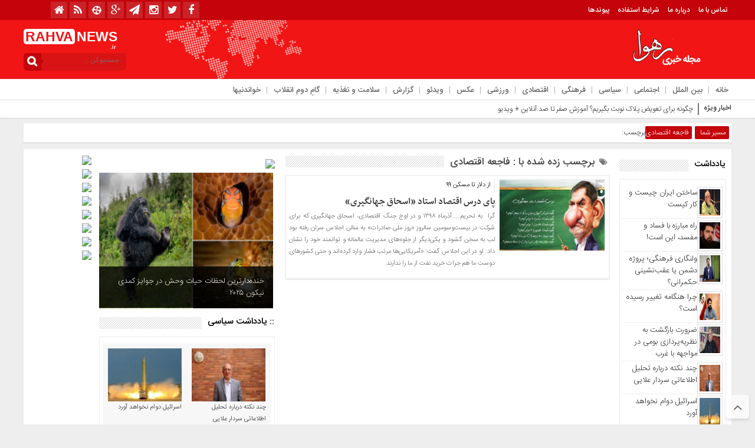

--- FILE ---
content_type: text/html; charset=UTF-8
request_url: https://rahva.ir/tag/%D9%81%D8%A7%D8%AC%D8%B9%D9%87-%D8%A7%D9%82%D8%AA%D8%B5%D8%A7%D8%AF%DB%8C/
body_size: 22801
content:
<!DOCTYPE html>
<html dir="rtl" lang="fa-IR" dir="rtl">
<head>
    
<meta http-equiv="Content-Type" content="text/html; charset=utf-8" />
<meta http-equiv="Content-Language" content="fa">
<meta name="viewport" content="initial-scale=1.0, user-scalable=no, width=device-width">
<meta name="description" content="مجله خبری تحلیلی رهوا"/>
<link rel="shortcut icon" href="https://rahva.ir/wp-content/uploads/rahva02-1-3-1.png" />
<link href="https://rahva.ir/wp-content/themes/Basirat/style.css" rel="stylesheet" type="text/css" />
<script type="text/javascript" src="https://rahva.ir/wp-content/themes/Basirat/js/tab-carousel.js"></script>
<meta name='robots' content='index, follow, max-image-preview:large, max-snippet:-1, max-video-preview:-1' />
<script type="text/javascript">function rgmkInitGoogleMaps(){window.rgmkGoogleMapsCallback=true;try{jQuery(document).trigger("rgmkGoogleMapsLoad")}catch(err){}}</script>
	<!-- This site is optimized with the Yoast SEO plugin v26.6 - https://yoast.com/wordpress/plugins/seo/ -->
	<title>بایگانی‌های فاجعه اقتصادی - رهوا</title>
	<link rel="canonical" href="https://rahva.ir/tag/فاجعه-اقتصادی/" />
	<meta property="og:locale" content="fa_IR" />
	<meta property="og:type" content="article" />
	<meta property="og:title" content="بایگانی‌های فاجعه اقتصادی - رهوا" />
	<meta property="og:url" content="https://rahva.ir/tag/فاجعه-اقتصادی/" />
	<meta property="og:site_name" content="رهوا" />
	<meta name="twitter:card" content="summary_large_image" />
	<script type="application/ld+json" class="yoast-schema-graph">{"@context":"https://schema.org","@graph":[{"@type":"CollectionPage","@id":"https://rahva.ir/tag/%d9%81%d8%a7%d8%ac%d8%b9%d9%87-%d8%a7%d9%82%d8%aa%d8%b5%d8%a7%d8%af%db%8c/","url":"https://rahva.ir/tag/%d9%81%d8%a7%d8%ac%d8%b9%d9%87-%d8%a7%d9%82%d8%aa%d8%b5%d8%a7%d8%af%db%8c/","name":"بایگانی‌های فاجعه اقتصادی - رهوا","isPartOf":{"@id":"https://rahva.ir/#website"},"primaryImageOfPage":{"@id":"https://rahva.ir/tag/%d9%81%d8%a7%d8%ac%d8%b9%d9%87-%d8%a7%d9%82%d8%aa%d8%b5%d8%a7%d8%af%db%8c/#primaryimage"},"image":{"@id":"https://rahva.ir/tag/%d9%81%d8%a7%d8%ac%d8%b9%d9%87-%d8%a7%d9%82%d8%aa%d8%b5%d8%a7%d8%af%db%8c/#primaryimage"},"thumbnailUrl":"https://rahva.ir/wp-content/uploads/شرم-18.jpg","breadcrumb":{"@id":"https://rahva.ir/tag/%d9%81%d8%a7%d8%ac%d8%b9%d9%87-%d8%a7%d9%82%d8%aa%d8%b5%d8%a7%d8%af%db%8c/#breadcrumb"},"inLanguage":"fa-IR"},{"@type":"ImageObject","inLanguage":"fa-IR","@id":"https://rahva.ir/tag/%d9%81%d8%a7%d8%ac%d8%b9%d9%87-%d8%a7%d9%82%d8%aa%d8%b5%d8%a7%d8%af%db%8c/#primaryimage","url":"https://rahva.ir/wp-content/uploads/شرم-18.jpg","contentUrl":"https://rahva.ir/wp-content/uploads/شرم-18.jpg","width":817,"height":505},{"@type":"BreadcrumbList","@id":"https://rahva.ir/tag/%d9%81%d8%a7%d8%ac%d8%b9%d9%87-%d8%a7%d9%82%d8%aa%d8%b5%d8%a7%d8%af%db%8c/#breadcrumb","itemListElement":[{"@type":"ListItem","position":1,"name":"خانه","item":"https://rahva.ir/"},{"@type":"ListItem","position":2,"name":"فاجعه اقتصادی"}]},{"@type":"WebSite","@id":"https://rahva.ir/#website","url":"https://rahva.ir/","name":"رهوا","description":"مجله خبری تحلیلی رهوا","publisher":{"@id":"https://rahva.ir/#/schema/person/47808e956e8271bdee09ea46a8ead188"},"potentialAction":[{"@type":"SearchAction","target":{"@type":"EntryPoint","urlTemplate":"https://rahva.ir/?s={search_term_string}"},"query-input":{"@type":"PropertyValueSpecification","valueRequired":true,"valueName":"search_term_string"}}],"inLanguage":"fa-IR"},{"@type":["Person","Organization"],"@id":"https://rahva.ir/#/schema/person/47808e956e8271bdee09ea46a8ead188","name":"rahva","image":{"@type":"ImageObject","inLanguage":"fa-IR","@id":"https://rahva.ir/#/schema/person/image/","url":"https://secure.gravatar.com/avatar/d7a6097edc49f62942ba12d7f4727be08d5606eff9e92cfef72b0aeb44075aa4?s=96&d=mm&r=g","contentUrl":"https://secure.gravatar.com/avatar/d7a6097edc49f62942ba12d7f4727be08d5606eff9e92cfef72b0aeb44075aa4?s=96&d=mm&r=g","caption":"rahva"},"logo":{"@id":"https://rahva.ir/#/schema/person/image/"},"sameAs":["http://rahva.ir"]}]}</script>
	<!-- / Yoast SEO plugin. -->


<link rel="alternate" type="application/rss+xml" title="رهوا &raquo; فاجعه اقتصادی خوراک برچسب" href="https://rahva.ir/tag/%d9%81%d8%a7%d8%ac%d8%b9%d9%87-%d8%a7%d9%82%d8%aa%d8%b5%d8%a7%d8%af%db%8c/feed/" />
<style id='wp-img-auto-sizes-contain-inline-css' type='text/css'>
img:is([sizes=auto i],[sizes^="auto," i]){contain-intrinsic-size:3000px 1500px}
/*# sourceURL=wp-img-auto-sizes-contain-inline-css */
</style>
<style id='wp-emoji-styles-inline-css' type='text/css'>

	img.wp-smiley, img.emoji {
		display: inline !important;
		border: none !important;
		box-shadow: none !important;
		height: 1em !important;
		width: 1em !important;
		margin: 0 0.07em !important;
		vertical-align: -0.1em !important;
		background: none !important;
		padding: 0 !important;
	}
/*# sourceURL=wp-emoji-styles-inline-css */
</style>
<style id='wp-block-library-inline-css' type='text/css'>
:root{--wp-block-synced-color:#7a00df;--wp-block-synced-color--rgb:122,0,223;--wp-bound-block-color:var(--wp-block-synced-color);--wp-editor-canvas-background:#ddd;--wp-admin-theme-color:#007cba;--wp-admin-theme-color--rgb:0,124,186;--wp-admin-theme-color-darker-10:#006ba1;--wp-admin-theme-color-darker-10--rgb:0,107,160.5;--wp-admin-theme-color-darker-20:#005a87;--wp-admin-theme-color-darker-20--rgb:0,90,135;--wp-admin-border-width-focus:2px}@media (min-resolution:192dpi){:root{--wp-admin-border-width-focus:1.5px}}.wp-element-button{cursor:pointer}:root .has-very-light-gray-background-color{background-color:#eee}:root .has-very-dark-gray-background-color{background-color:#313131}:root .has-very-light-gray-color{color:#eee}:root .has-very-dark-gray-color{color:#313131}:root .has-vivid-green-cyan-to-vivid-cyan-blue-gradient-background{background:linear-gradient(135deg,#00d084,#0693e3)}:root .has-purple-crush-gradient-background{background:linear-gradient(135deg,#34e2e4,#4721fb 50%,#ab1dfe)}:root .has-hazy-dawn-gradient-background{background:linear-gradient(135deg,#faaca8,#dad0ec)}:root .has-subdued-olive-gradient-background{background:linear-gradient(135deg,#fafae1,#67a671)}:root .has-atomic-cream-gradient-background{background:linear-gradient(135deg,#fdd79a,#004a59)}:root .has-nightshade-gradient-background{background:linear-gradient(135deg,#330968,#31cdcf)}:root .has-midnight-gradient-background{background:linear-gradient(135deg,#020381,#2874fc)}:root{--wp--preset--font-size--normal:16px;--wp--preset--font-size--huge:42px}.has-regular-font-size{font-size:1em}.has-larger-font-size{font-size:2.625em}.has-normal-font-size{font-size:var(--wp--preset--font-size--normal)}.has-huge-font-size{font-size:var(--wp--preset--font-size--huge)}.has-text-align-center{text-align:center}.has-text-align-left{text-align:left}.has-text-align-right{text-align:right}.has-fit-text{white-space:nowrap!important}#end-resizable-editor-section{display:none}.aligncenter{clear:both}.items-justified-left{justify-content:flex-start}.items-justified-center{justify-content:center}.items-justified-right{justify-content:flex-end}.items-justified-space-between{justify-content:space-between}.screen-reader-text{border:0;clip-path:inset(50%);height:1px;margin:-1px;overflow:hidden;padding:0;position:absolute;width:1px;word-wrap:normal!important}.screen-reader-text:focus{background-color:#ddd;clip-path:none;color:#444;display:block;font-size:1em;height:auto;left:5px;line-height:normal;padding:15px 23px 14px;text-decoration:none;top:5px;width:auto;z-index:100000}html :where(.has-border-color){border-style:solid}html :where([style*=border-top-color]){border-top-style:solid}html :where([style*=border-right-color]){border-right-style:solid}html :where([style*=border-bottom-color]){border-bottom-style:solid}html :where([style*=border-left-color]){border-left-style:solid}html :where([style*=border-width]){border-style:solid}html :where([style*=border-top-width]){border-top-style:solid}html :where([style*=border-right-width]){border-right-style:solid}html :where([style*=border-bottom-width]){border-bottom-style:solid}html :where([style*=border-left-width]){border-left-style:solid}html :where(img[class*=wp-image-]){height:auto;max-width:100%}:where(figure){margin:0 0 1em}html :where(.is-position-sticky){--wp-admin--admin-bar--position-offset:var(--wp-admin--admin-bar--height,0px)}@media screen and (max-width:600px){html :where(.is-position-sticky){--wp-admin--admin-bar--position-offset:0px}}
/*wp_block_styles_on_demand_placeholder:697e33c0b7bf3*/
/*# sourceURL=wp-block-library-inline-css */
</style>
<style id='classic-theme-styles-inline-css' type='text/css'>
/*! This file is auto-generated */
.wp-block-button__link{color:#fff;background-color:#32373c;border-radius:9999px;box-shadow:none;text-decoration:none;padding:calc(.667em + 2px) calc(1.333em + 2px);font-size:1.125em}.wp-block-file__button{background:#32373c;color:#fff;text-decoration:none}
/*# sourceURL=/wp-includes/css/classic-themes.min.css */
</style>
<link rel='stylesheet' id='contact-form-7-css' href='https://rahva.ir/wp-content/plugins/contact-form-7/includes/css/styles.css?ver=6.1.4' type='text/css' media='all' />
<link rel='stylesheet' id='contact-form-7-rtl-css' href='https://rahva.ir/wp-content/plugins/contact-form-7/includes/css/styles-rtl.css?ver=6.1.4' type='text/css' media='all' />
<link rel='stylesheet' id='sp-news-public-css' href='https://rahva.ir/wp-content/plugins/sp-news-and-widget/assets/css/wpnw-public.css?ver=5.0.6' type='text/css' media='all' />
<script type="text/javascript" src="https://rahva.ir/wp-includes/js/jquery/jquery.min.js?ver=3.7.1" id="jquery-core-js"></script>
<script type="text/javascript" src="https://rahva.ir/wp-includes/js/jquery/jquery-migrate.min.js?ver=3.4.1" id="jquery-migrate-js"></script>
<script type="text/javascript" src="https://rahva.ir/wp-content/themes/Basirat/js/resize.js?ver=6.9" id="resize-js"></script>
<link rel="https://api.w.org/" href="https://rahva.ir/wp-json/" /><link rel="alternate" title="JSON" type="application/json" href="https://rahva.ir/wp-json/wp/v2/tags/5938" /><link rel="EditURI" type="application/rsd+xml" title="RSD" href="https://rahva.ir/xmlrpc.php?rsd" />
<link rel="icon" href="https://rahva.ir/wp-content/uploads/rahva02-1-3-1-100x100.png" sizes="32x32" />
<link rel="icon" href="https://rahva.ir/wp-content/uploads/rahva02-1-3-1.png" sizes="192x192" />
<link rel="apple-touch-icon" href="https://rahva.ir/wp-content/uploads/rahva02-1-3-1.png" />
<meta name="msapplication-TileImage" content="https://rahva.ir/wp-content/uploads/rahva02-1-3-1.png" />
  
</head>
<body>
<style>body{background:#eeeeee !important;}.scroll-nav a.activeSlide,#wp-calendar th,div.pagination a:hover,#breadcrumbs #path span:first-child,#tabbed-widget ul.tabs li.active a,.special .event.active,.header-logo{background: #f21515 !important;}.search-block:after{border-left-color:#c4030a !important} .top-menu,.search-block .search-button ,#wp-calendar #today,#wp-calendar th:hover,.top-navbar ul{background: #c4030a !important;}.special .event.active:before{border-top: 10px solid#f21515 !important;}.comment-awaiting-moderation,.titre{color:#f21515 !important;}.post_dl_body a{background:#f21515 !important;}.comment-body a.comment-reply-link:hover,.button, a.button, a.more-link, #main-content input[type="submit"], .form-submit #submit, #login-form .login-button, .widget-feedburner .feedburner-subscribe, input[type="submit"], #buddypress button, #buddypress a.button, #buddypress input[type="submit"], #buddypress input[type="reset"], #buddypress ul.button-nav li a, #buddypress div.generic-button a, #buddypress .comment-reply-link, a.bp-title-button,.flex-control-paging li a.flex-active,.flex-control-paging li a:hover,.titl_image,#header,.titl_film{background:#f21515 !important;} .scroll-nav a.activeSlide,#wp-calendar th,div.pagination a:hover,#breadcrumbs #path span:first-child,#tabbed-widget ul.tabs li.active a,.special .event.active{background: #c4030a !important;}.scroll-box .scroll-item a:hover,.spical-left-c-title-2 a:hover, .title-box-txt a:hover,.single-content-manba:hover a,#breadcrumbs #path a:hover,.other-item-conect-related-txt a:hover,.other-item-conect-next:hover a,.other-item-conect-prev:hover a,.postinfo ul li a:hover,.single-content-title1 a:hover,.single-content-title a:hover,.main-one-news-3-title-2 a:hover, .main-one-news-3-title-3 ul li a:hover, .section-right-title a:hover, .section-left-title ul li a:hover, .last-post-box-txt a:hover, .main-one-news-2-title-2 a:hover, .last-post-box-txt a:hover, .post-wrap ul li a:hover, .widg-icon:hover, .main-one-news-1-title-2:hover a,.section-left ul li a:hover{color:#c4030a !important;}</style><base target="_blank"><div id="header">
 <div class="top-menu">
 <div class="top-menu-balans">
<a class="toggle" href="#toggle" onclick="openNav()"><span class="icon-reorder"></span></a>
<div class="top-menu-right"> <div class="top-navbar"> <div class="menu-%d8%a8%d8%a7%d9%84%d8%a7-container"><ul id="menu-%d8%a8%d8%a7%d9%84%d8%a7" class="menu"><li id="menu-item-11828" class="menu-item menu-item-type-post_type menu-item-object-page menu-item-11828"><a href="https://rahva.ir/%d8%aa%d9%85%d8%a7%d8%b3-%d8%a8%d8%a7-%d9%85%d8%a7/">تماس با ما</a></li>
<li id="menu-item-11832" class="menu-item menu-item-type-post_type menu-item-object-page menu-item-11832"><a href="https://rahva.ir/11829-2/">درباره ما</a></li>
<li id="menu-item-11985" class="menu-item menu-item-type-post_type menu-item-object-page menu-item-11985"><a href="https://rahva.ir/%d8%b4%d8%b1%d8%a7%db%8c%d8%b7/">شرایط استفاده</a></li>
<li id="menu-item-12294" class="menu-item menu-item-type-post_type menu-item-object-page menu-item-12294"><a href="https://rahva.ir/%d9%be%d9%8a%d9%88%d9%86%d8%af%d9%87%d8%a7/">پیوندها</a></li>
</ul></div> </div> </div>
 <div class="top-menu-left">
 <div class="social"><ul class="social">
<li><a href="https://www.facebook.com/rahva.ir"><i class="fa fa-facebook"></i></a></li><li><a href="https://twitter.com/rahva_ir"><i class="fa fa-twitter"></i></a></li><li><a href="https://www.instagram.com/rahvanews/"><i class="fa fa-instagram"></i></a></li><li><a href="https://t.me/rahvanews"><i class="fa fa-paper-plane"></i></a></li><li><a href="https://plus.google.com/+rahvair"><i class="fa fa-google-plus"></i></a></li>		
<li><a href="https://www.aparat.com/rahva"><i class="fa-aparat"></i></a></li><li><a href="https://rahva.ir/feed/rss/"><i class="fa fa-rss"></i></a></li> <li><a href="https://rahva.ir"><i class="fa fa-home" aria-hidden="true"></i></a></li></ul> </div>
 </div>
 </div>
 </div>
 <div class="header-logo"> <div class="logo-balans"> <div class="logo-right">
      <a href="https://rahva.ir">
          <img src="https://rahva.ir/wp-content/uploads/logo-1-1.png" alt="رهوا">
           </a>
 </div> <div class="logo-mildd"> <div class="logo-bg">
 <div class="banner"> <script type="text/javascript">
    (function(){
    var now = new Date();
    var head = document.getElementsByTagName('head')[0];
    var script = document.createElement('script');
    script.async = true;
    var script_address = 'https://cdn.yektanet.com/js/rahva.ir/native-rahva.ir-11243.js';
    script.src = script_address + '?v=' + now.getFullYear().toString() + '0' + now.getMonth() + '0' + now.getDate() + '0' + now.getHours();
    head.appendChild(script);
    })();
</script>
</script>
 </div>

 </div> </div> <div class="logo-left"> <div class="logo-title-1">
 <div class="titre-logo-left navbar-brand hidden-xs"> 
  <div class="titre">RAHVA</div> 
 <div class="titre-news"> NEWS <span>.ir</span></div>
  </div> </div> 															<div class="search-block">						<form method="get" id="searchform-header" action="https://rahva.ir/">							<b class="search-button" type="submit" value="جستجو کن ..."></b>								<input type="text" id="s" placeholder="جستجو کن ..." value="" name="s" />						</form>					</div>						 </div> </div> </div>
 <!------------ منوی اصلی -----------------> <div class="categories"> <div class="categories-top">  <div class="primary-nav"> <div class="menu-%d9%85%d9%86%d9%88%db%8c-%d8%a7%d8%b5%d9%84%db%8c-container"><ul id="menu-%d9%85%d9%86%d9%88%db%8c-%d8%a7%d8%b5%d9%84%db%8c" class="menu"><li id="menu-item-11272" class="menu-item menu-item-type-custom menu-item-object-custom menu-item-home menu-item-11272"><a href="http://rahva.ir">خانه</a></li>
<li id="menu-item-11154" class="menu-item menu-item-type-taxonomy menu-item-object-category menu-item-11154"><a href="https://rahva.ir/category/%d8%a8%db%8c%d9%86-%d8%a7%d9%84%d9%85%d9%84%d9%84/">بین الملل</a></li>
<li id="menu-item-11502" class="menu-item menu-item-type-taxonomy menu-item-object-category menu-item-11502"><a href="https://rahva.ir/category/%d8%a7%d8%ac%d8%aa%d9%85%d8%a7%d8%b9%db%8c/">اجتماعی</a></li>
<li id="menu-item-11503" class="menu-item menu-item-type-taxonomy menu-item-object-category menu-item-11503"><a href="https://rahva.ir/category/%d8%b3%db%8c%d8%a7%d8%b3%db%8c/">سیاسی</a></li>
<li id="menu-item-11504" class="menu-item menu-item-type-taxonomy menu-item-object-category menu-item-11504"><a href="https://rahva.ir/category/%d9%81%d8%b1%d9%87%d9%86%da%af%db%8c/">فرهنگی</a></li>
<li id="menu-item-11505" class="menu-item menu-item-type-taxonomy menu-item-object-category menu-item-11505"><a href="https://rahva.ir/category/%d8%a7%d9%82%d8%aa%d8%b5%d8%a7%d8%af%db%8c/">اقتصادی</a></li>
<li id="menu-item-11506" class="menu-item menu-item-type-taxonomy menu-item-object-category menu-item-11506"><a href="https://rahva.ir/category/%d9%88%d8%b1%d8%b2%d8%b4%db%8c/">ورزشی</a></li>
<li id="menu-item-11156" class="menu-item menu-item-type-taxonomy menu-item-object-category menu-item-11156"><a href="https://rahva.ir/category/%d8%b9%da%a9%d8%b3/">عکس</a></li>
<li id="menu-item-11158" class="menu-item menu-item-type-taxonomy menu-item-object-category menu-item-11158"><a href="https://rahva.ir/category/%d9%88%db%8c%d8%af%d8%a6%d9%88/">ویدئو</a></li>
<li id="menu-item-16879" class="menu-item menu-item-type-taxonomy menu-item-object-category menu-item-16879"><a href="https://rahva.ir/category/%da%af%d8%b2%d8%a7%d8%b1%d8%b4/">گزارش</a></li>
<li id="menu-item-16880" class="menu-item menu-item-type-taxonomy menu-item-object-category menu-item-16880"><a href="https://rahva.ir/category/%d8%b3%d9%84%d8%a7%d9%85%d8%aa-%d9%88-%d8%aa%d8%ba%d8%b0%db%8c%d9%87/">سلامت و تغذیه</a></li>
<li id="menu-item-12548" class="menu-item menu-item-type-taxonomy menu-item-object-category menu-item-12548"><a href="https://rahva.ir/category/%da%af%d8%a7%d9%85%d9%90-%d8%af%d9%88%d9%85-%d8%a7%d9%86%d9%82%d9%84%d8%a7%d8%a8/">گامِ دوم انقلاب</a></li>
<li id="menu-item-16882" class="menu-item menu-item-type-taxonomy menu-item-object-category menu-item-16882"><a href="https://rahva.ir/category/%d8%ae%d9%88%d8%a7%d9%86%d8%af%d9%86%db%8c%d9%87%d8%a7/">خواندنیها</a></li>
</ul></div> </div> </div> </div> <!------------ منوی اصلی ----------------->
 </div>
 <div id="mySidenav" class="sidenav"> <a href="javascript:void(0)" class="closebtn" onclick="closeNav()">&times;</a>
<center>															<div class="search-block">						<form method="get" id="searchform-header" action="https://rahva.ir/">							<b class="search-button" type="submit" value="جستجو کن ..."></b>								<input type="text" id="s" placeholder="جستجو کن ..." value="" name="s" />						</form>					</div>						</center>
<div class="clear"></div>
 <h3>منوی بالا</h3> <div class="menu-ris"> 	<div class="content"> 	<ul class="category">    <div class="menu-%d8%a8%d8%a7%d9%84%d8%a7-container"><ul id="menu-%d8%a8%d8%a7%d9%84%d8%a7-1" class="menu"><li class="menu-item menu-item-type-post_type menu-item-object-page menu-item-11828"><a href="https://rahva.ir/%d8%aa%d9%85%d8%a7%d8%b3-%d8%a8%d8%a7-%d9%85%d8%a7/">تماس با ما</a></li>
<li class="menu-item menu-item-type-post_type menu-item-object-page menu-item-11832"><a href="https://rahva.ir/11829-2/">درباره ما</a></li>
<li class="menu-item menu-item-type-post_type menu-item-object-page menu-item-11985"><a href="https://rahva.ir/%d8%b4%d8%b1%d8%a7%db%8c%d8%b7/">شرایط استفاده</a></li>
<li class="menu-item menu-item-type-post_type menu-item-object-page menu-item-12294"><a href="https://rahva.ir/%d9%be%d9%8a%d9%88%d9%86%d8%af%d9%87%d8%a7/">پیوندها</a></li>
</ul></div> 	</ul> 	</div> </div> <h3>منوی اصلی</h3> <div class="menu-ris"> 	<div class="content"> 	<ul class="category">    <div class="menu-%d9%85%d9%86%d9%88%db%8c-%d8%a7%d8%b5%d9%84%db%8c-container"><ul id="menu-%d9%85%d9%86%d9%88%db%8c-%d8%a7%d8%b5%d9%84%db%8c-1" class="menu"><li class="menu-item menu-item-type-custom menu-item-object-custom menu-item-home menu-item-11272"><a href="http://rahva.ir">خانه</a></li>
<li class="menu-item menu-item-type-taxonomy menu-item-object-category menu-item-11154"><a href="https://rahva.ir/category/%d8%a8%db%8c%d9%86-%d8%a7%d9%84%d9%85%d9%84%d9%84/">بین الملل</a></li>
<li class="menu-item menu-item-type-taxonomy menu-item-object-category menu-item-11502"><a href="https://rahva.ir/category/%d8%a7%d8%ac%d8%aa%d9%85%d8%a7%d8%b9%db%8c/">اجتماعی</a></li>
<li class="menu-item menu-item-type-taxonomy menu-item-object-category menu-item-11503"><a href="https://rahva.ir/category/%d8%b3%db%8c%d8%a7%d8%b3%db%8c/">سیاسی</a></li>
<li class="menu-item menu-item-type-taxonomy menu-item-object-category menu-item-11504"><a href="https://rahva.ir/category/%d9%81%d8%b1%d9%87%d9%86%da%af%db%8c/">فرهنگی</a></li>
<li class="menu-item menu-item-type-taxonomy menu-item-object-category menu-item-11505"><a href="https://rahva.ir/category/%d8%a7%d9%82%d8%aa%d8%b5%d8%a7%d8%af%db%8c/">اقتصادی</a></li>
<li class="menu-item menu-item-type-taxonomy menu-item-object-category menu-item-11506"><a href="https://rahva.ir/category/%d9%88%d8%b1%d8%b2%d8%b4%db%8c/">ورزشی</a></li>
<li class="menu-item menu-item-type-taxonomy menu-item-object-category menu-item-11156"><a href="https://rahva.ir/category/%d8%b9%da%a9%d8%b3/">عکس</a></li>
<li class="menu-item menu-item-type-taxonomy menu-item-object-category menu-item-11158"><a href="https://rahva.ir/category/%d9%88%db%8c%d8%af%d8%a6%d9%88/">ویدئو</a></li>
<li class="menu-item menu-item-type-taxonomy menu-item-object-category menu-item-16879"><a href="https://rahva.ir/category/%da%af%d8%b2%d8%a7%d8%b1%d8%b4/">گزارش</a></li>
<li class="menu-item menu-item-type-taxonomy menu-item-object-category menu-item-16880"><a href="https://rahva.ir/category/%d8%b3%d9%84%d8%a7%d9%85%d8%aa-%d9%88-%d8%aa%d8%ba%d8%b0%db%8c%d9%87/">سلامت و تغذیه</a></li>
<li class="menu-item menu-item-type-taxonomy menu-item-object-category menu-item-12548"><a href="https://rahva.ir/category/%da%af%d8%a7%d9%85%d9%90-%d8%af%d9%88%d9%85-%d8%a7%d9%86%d9%82%d9%84%d8%a7%d8%a8/">گامِ دوم انقلاب</a></li>
<li class="menu-item menu-item-type-taxonomy menu-item-object-category menu-item-16882"><a href="https://rahva.ir/category/%d8%ae%d9%88%d8%a7%d9%86%d8%af%d9%86%db%8c%d9%87%d8%a7/">خواندنیها</a></li>
</ul></div> 	</ul> 	</div> </div>  <h3>دسترسی سریع</h3> <div class="menu-ris"> 	<div class="content"> 	<ul class="category">    <div class="menu-%d8%af%d8%b3%d8%aa%d8%b1%d8%b3%d9%8a-%d8%b3%d8%b1%d9%8a%d8%b9-container"><ul id="menu-%d8%af%d8%b3%d8%aa%d8%b1%d8%b3%d9%8a-%d8%b3%d8%b1%d9%8a%d8%b9" class="menu"><li id="menu-item-11843" class="menu-item menu-item-type-post_type menu-item-object-page menu-item-11843"><a href="https://rahva.ir/%d8%aa%d9%85%d8%a7%d8%b3-%d8%a8%d8%a7-%d9%85%d8%a7/">تماس با ما</a></li>
<li id="menu-item-11844" class="menu-item menu-item-type-post_type menu-item-object-page menu-item-11844"><a href="https://rahva.ir/11829-2/">درباره ما</a></li>
<li id="menu-item-11842" class="menu-item menu-item-type-post_type menu-item-object-page menu-item-11842"><a href="https://rahva.ir/%d8%b4%d8%b1%d8%a7%db%8c%d8%b7/">شرایط استفاده</a></li>
<li id="menu-item-11838" class="menu-item menu-item-type-post_type menu-item-object-page menu-item-11838"><a href="https://rahva.ir/%d8%a7%d8%b1%d8%b3%d8%a7%d9%84-%d8%ae%d8%a8%d8%b1/">ارسال خبر</a></li>
<li id="menu-item-11357" class="menu-item menu-item-type-custom menu-item-object-custom menu-item-11357"><a href="http://#">استخدام</a></li>
<li id="menu-item-11360" class="menu-item menu-item-type-custom menu-item-object-custom menu-item-11360"><a href="http://#">ثبت نام</a></li>
<li id="menu-item-11361" class="menu-item menu-item-type-custom menu-item-object-custom menu-item-11361"><a href="http://#">ورود به سایت</a></li>
<li id="menu-item-12297" class="menu-item menu-item-type-post_type menu-item-object-page menu-item-12297"><a href="https://rahva.ir/%d9%be%d9%8a%d9%88%d9%86%d8%af%d9%87%d8%a7/">پیوندها</a></li>
</ul></div> 	</ul> 	</div> </div>  <h3>اخبار سایت</h3> <div class="menu-ris"> 	<div class="content"> 	<ul class="category">    <div class="menu-%d8%a7%d8%ae%d8%a8%d8%a7%d8%b1-%d8%b3%d8%a7%db%8c%d8%aa-container"><ul id="menu-%d8%a7%d8%ae%d8%a8%d8%a7%d8%b1-%d8%b3%d8%a7%db%8c%d8%aa" class="menu"><li id="menu-item-11341" class="menu-item menu-item-type-taxonomy menu-item-object-category menu-item-11341"><a href="https://rahva.ir/category/%d8%a7%d8%ac%d8%aa%d9%85%d8%a7%d8%b9%db%8c/">اجتماعی</a></li>
<li id="menu-item-11342" class="menu-item menu-item-type-taxonomy menu-item-object-category menu-item-11342"><a href="https://rahva.ir/category/%d8%a7%d9%82%d8%aa%d8%b5%d8%a7%d8%af%db%8c/">اقتصادی</a></li>
<li id="menu-item-11343" class="menu-item menu-item-type-taxonomy menu-item-object-category menu-item-11343"><a href="https://rahva.ir/category/%d8%b3%db%8c%d8%a7%d8%b3%db%8c/">سیاسی</a></li>
<li id="menu-item-11344" class="menu-item menu-item-type-taxonomy menu-item-object-category menu-item-11344"><a href="https://rahva.ir/category/%d9%81%d8%b1%d9%87%d9%86%da%af%db%8c/">فرهنگی</a></li>
<li id="menu-item-11345" class="menu-item menu-item-type-taxonomy menu-item-object-category menu-item-11345"><a href="https://rahva.ir/category/%d9%88%d8%b1%d8%b2%d8%b4%db%8c/">ورزشی</a></li>
</ul></div> 	</ul> 	</div> 	 <h3>چند رسانه</h3> <div class="menu-ris"> 	<div class="content"> 	<ul class="category">    <div class="menu-%da%86%d9%86%d8%af-%d8%b1%d8%b3%d8%a7%d9%86%d9%87-%d8%a7%d9%8a-container"><ul id="menu-%da%86%d9%86%d8%af-%d8%b1%d8%b3%d8%a7%d9%86%d9%87-%d8%a7%d9%8a" class="menu"><li id="menu-item-11349" class="menu-item menu-item-type-taxonomy menu-item-object-category menu-item-11349"><a href="https://rahva.ir/category/%d8%a2%d9%88%d8%a7/">آوا</a></li>
<li id="menu-item-11350" class="menu-item menu-item-type-taxonomy menu-item-object-category menu-item-11350"><a href="https://rahva.ir/category/%d8%b9%da%a9%d8%b3/">عکس</a></li>
<li id="menu-item-11351" class="menu-item menu-item-type-taxonomy menu-item-object-category menu-item-11351"><a href="https://rahva.ir/category/%d9%88%db%8c%d8%af%d8%a6%d9%88/">ویدئو</a></li>
</ul></div> 	</ul> 	</div> </div>
 </div>   </div>
<div class="clear"></div><div class="ticker">
<div class="breaking-news">
 <h2>اخبار ویژه</h2> 
 <span></span>
<ul>
  <li><a href="https://rahva.ir/%da%86%da%af%d9%88%d9%86%d9%87-%d8%a8%d8%b1%d8%a7%db%8c-%d8%aa%d8%b9%d9%88%db%8c%d8%b6-%d9%be%d9%84%d8%a7%da%a9-%d9%86%d9%88%d8%a8%d8%aa-%d8%a8%da%af%db%8c%d8%b1%db%8c%d9%85%d8%9f-%d8%a2%d9%85%d9%88/" title="چگونه برای تعویض پلاک نوبت بگیریم؟ آموزش صفر تا صد آنلاین + ویدیو">چگونه برای تعویض پلاک نوبت بگیریم؟ آموزش صفر تا صد آنلاین + ویدیو</a></li>
 <li><a href="https://rahva.ir/%d8%ad%d9%85%d9%84%d9%87-%d8%aa%d9%86%d8%af-%d8%b1%d9%88%d8%b2%d9%86%d8%a7%d9%85%d9%87-%da%a9%db%8c%d9%87%d8%a7%d9%86-%d8%a8%d9%87-%d8%b3%d9%88%d8%a7%d8%a8%d9%82-%d8%a8%d9%87%d8%b1%d8%a7%d9%85-%d8%a8/" title="حمله تند روزنامه کیهان به سوابق بهرام بیضایی">حمله تند روزنامه کیهان به سوابق بهرام بیضایی</a></li>
 <li><a href="https://rahva.ir/%d8%aa%d9%82%d9%88%db%8c%d8%aa-%d9%85%d9%88-%d8%a8%d8%a7-%da%86%d9%86%d8%af-%d8%b1%d8%a7%d9%87%da%a9%d8%a7%d8%b1-%d8%b3%d8%a7%d8%af%d9%87-%d8%af%d8%b1-%d8%ae%d8%a7%d9%86%d9%87/" title="تقویت مو با چند راهکار ساده در خانه">تقویت مو با چند راهکار ساده در خانه</a></li>
 <li><a href="https://rahva.ir/%d9%87%d8%b4%d8%af%d8%a7%d8%b1-%d8%af%db%8c%d9%88%d8%a7%d9%86-%d9%85%d8%ad%d8%a7%d8%b3%d8%a8%d8%a7%d8%aa-%d8%a8%d9%87-%d8%b1%d8%a6%db%8c%d8%b3%d8%ac%d9%85%d9%87%d9%88%d8%b1-%d8%a7%d8%b7/" title="هشدار دیوان محاسبات: به رئیس‌جمهور اطلاعات نادرست ندهید">هشدار دیوان محاسبات: به رئیس‌جمهور اطلاعات نادرست ندهید</a></li>
 <li><a href="https://rahva.ir/%d8%a8%db%8c%da%af%d8%af%d9%84%db%8c-%da%a9%d8%a7%d9%84%d8%a7%d8%a8%d8%b1%da%af-%d8%af%d8%b1%d8%af%db%8c-%d8%a7%d8%b2-%d9%85%d8%b1%d8%af%d9%85-%d8%af%d9%88%d8%a7-%d9%86%d9%85%db%8c-%da%a9%d9%86/" title="بیگدلی : کالابرگ دردی از مردم دوا نمی کند">بیگدلی : کالابرگ دردی از مردم دوا نمی کند</a></li>
 <li><a href="https://rahva.ir/%d8%b9%d8%a8%d8%af%d8%a7%d9%84%d9%86%d8%a7%d8%b5%d8%b1-%d9%87%d9%85%d8%aa%db%8c-%d8%b1%d8%a6%db%8c%d8%b3-%d8%a8%d8%a7%d9%86%da%a9-%d9%85%d8%b1%da%a9%d8%b2%db%8c-%d8%b4%d8%af-%d8%b3%d9%88%d8%a7%d8%a8/" title="عبدالناصر همتی رئیس بانک مرکزی شد + سوابق">عبدالناصر همتی رئیس بانک مرکزی شد + سوابق</a></li>
  </ul>
<div class="jdate">
<marquee direction="right" width="100%" height="30" scrollamount="3" behavior="scroll" onmouseover="this.setAttribute('scrollAmount', 0, 0)" onmouseout="this.setAttribute('scrollAmount', 2, 0)">
 امروز : شنبه, ۱۱ بهمن , ۱۴۰۴&nbsp; .::. &nbsp;   برابر با : Saturday, 31 January , 2026   &nbsp;.::.&nbsp;  اخبار منتشر شده : 0 خبر  </marquee>
 </div>
 </div>
  </div>
 <script type="text/javascript">
jQuery(document).ready(function(){
createTicker();
});
</script>
<div class="breadcrumbs">
<section id="breadcrumbs">
    <div id="path">
        <span> مسیر شما  &nbsp;&nbsp;</span>
        <span>برچسب:  <span>فاجعه اقتصادی</span></span>    </div>
</section>
</div>
<div class="index">
<div id="main">
<div id="main-one-tow">
<div id="main-one-3">
<div id="sidebar-left-bor">
<div class="sidebar-left-bor">
<div class="sidebar-box mo"><div class="before_title"><h3>یادداشت</h3></div><div class="co-sid"><div class="post-wrap"><div class="last-post">
<li><div class="last-post-box"><div class="last-post-box-image"><img width="130" height="80" src="https://rahva.ir/wp-content/uploads/احمد-میراحسان-130x80.jpg" class="attachment-img-130 size-img-130 wp-post-image" alt="ساختن ایران چیست و کار کیست" title="" decoding="async" srcset="https://rahva.ir/wp-content/uploads/احمد-میراحسان-130x80.jpg 130w, https://rahva.ir/wp-content/uploads/احمد-میراحسان-300x184.jpg 300w, https://rahva.ir/wp-content/uploads/احمد-میراحسان-1024x627.jpg 1024w, https://rahva.ir/wp-content/uploads/احمد-میراحسان-768x470.jpg 768w, https://rahva.ir/wp-content/uploads/احمد-میراحسان-700x429.jpg 700w, https://rahva.ir/wp-content/uploads/احمد-میراحسان-400x245.jpg 400w, https://rahva.ir/wp-content/uploads/احمد-میراحسان-240x147.jpg 240w, https://rahva.ir/wp-content/uploads/احمد-میراحسان.jpg 1200w" sizes="(max-width: 130px) 100vw, 130px" /> </div> <div class="last-post-box-txt"><a href="https://rahva.ir/%d8%b3%d8%a7%d8%ae%d8%aa%d9%86-%d8%a7%db%8c%d8%b1%d8%a7%d9%86-%da%86%db%8c%d8%b3%d8%aa-%d9%88-%da%a9%d8%a7%d8%b1-%da%a9%db%8c%d8%b3%d8%aa/">ساختن ایران چیست و کار کیست</a></div> </div> </li>
<li><div class="last-post-box"><div class="last-post-box-image"><img width="130" height="98" src="https://rahva.ir/wp-content/uploads/شهاب‌الدین-بنائیان-130x98.jpg" class="attachment-img-130 size-img-130 wp-post-image" alt="راه مبارزه با فساد و مفسد، این است!" title="" decoding="async" srcset="https://rahva.ir/wp-content/uploads/شهاب‌الدین-بنائیان-130x98.jpg 130w, https://rahva.ir/wp-content/uploads/شهاب‌الدین-بنائیان-300x226.jpg 300w, https://rahva.ir/wp-content/uploads/شهاب‌الدین-بنائیان-597x450.jpg 597w, https://rahva.ir/wp-content/uploads/شهاب‌الدین-بنائیان-332x250.jpg 332w, https://rahva.ir/wp-content/uploads/شهاب‌الدین-بنائیان-240x181.jpg 240w, https://rahva.ir/wp-content/uploads/شهاب‌الدین-بنائیان.jpg 608w" sizes="(max-width: 130px) 100vw, 130px" /> </div> <div class="last-post-box-txt"><a href="https://rahva.ir/%d8%b1%d8%a7%d9%87-%d9%85%d8%a8%d8%a7%d8%b1%d8%b2%d9%87-%d8%a8%d8%a7-%d9%81%d8%b3%d8%a7%d8%af-%d9%88-%d9%85%d9%81%d8%b3%d8%af%d8%8c-%d8%a7%db%8c%d9%86-%d8%a7%d8%b3%d8%aa/">راه مبارزه با فساد و مفسد، این است!</a></div> </div> </li>
<li><div class="last-post-box"><div class="last-post-box-image"><img width="130" height="87" src="https://rahva.ir/wp-content/uploads/دکتر-محمودرضا-امینی‌-130x87.jpg" class="attachment-img-130 size-img-130 wp-post-image" alt="ولنگاری فرهنگی؛ پروژه دشمن یا عقب‌نشینی حکمرانی؟" title="" decoding="async" srcset="https://rahva.ir/wp-content/uploads/دکتر-محمودرضا-امینی‌-130x87.jpg 130w, https://rahva.ir/wp-content/uploads/دکتر-محمودرضا-امینی‌-300x200.jpg 300w, https://rahva.ir/wp-content/uploads/دکتر-محمودرضا-امینی‌-1024x682.jpg 1024w, https://rahva.ir/wp-content/uploads/دکتر-محمودرضا-امینی‌-768x512.jpg 768w, https://rahva.ir/wp-content/uploads/دکتر-محمودرضا-امینی‌-675x450.jpg 675w, https://rahva.ir/wp-content/uploads/دکتر-محمودرضا-امینی‌-375x250.jpg 375w, https://rahva.ir/wp-content/uploads/دکتر-محمودرضا-امینی‌-240x160.jpg 240w, https://rahva.ir/wp-content/uploads/دکتر-محمودرضا-امینی‌.jpg 1280w" sizes="(max-width: 130px) 100vw, 130px" /> </div> <div class="last-post-box-txt"><a href="https://rahva.ir/%d9%88%d9%84%d9%86%da%af%d8%a7%d8%b1%db%8c-%d9%81%d8%b1%d9%87%d9%86%da%af%db%8c%d8%9b-%d9%be%d8%b1%d9%88%da%98%d9%87-%d8%af%d8%b4%d9%85%d9%86-%db%8c%d8%a7-%d8%b9%d9%82%d8%a8%d9%86%d8%b4%db%8c/">ولنگاری فرهنگی؛ پروژه دشمن یا عقب‌نشینی حکمرانی؟</a></div> </div> </li>
<li><div class="last-post-box"><div class="last-post-box-image"><img width="130" height="87" src="https://rahva.ir/wp-content/uploads/مهدی-جهان‌-تیغی-130x87.jpg" class="attachment-img-130 size-img-130 wp-post-image" alt="چرا هنگامه تغییر رسیده است؟" title="" decoding="async" srcset="https://rahva.ir/wp-content/uploads/مهدی-جهان‌-تیغی-130x87.jpg 130w, https://rahva.ir/wp-content/uploads/مهدی-جهان‌-تیغی-300x200.jpg 300w, https://rahva.ir/wp-content/uploads/مهدی-جهان‌-تیغی-1024x683.jpg 1024w, https://rahva.ir/wp-content/uploads/مهدی-جهان‌-تیغی-768x512.jpg 768w, https://rahva.ir/wp-content/uploads/مهدی-جهان‌-تیغی-675x450.jpg 675w, https://rahva.ir/wp-content/uploads/مهدی-جهان‌-تیغی-375x250.jpg 375w, https://rahva.ir/wp-content/uploads/مهدی-جهان‌-تیغی-240x160.jpg 240w, https://rahva.ir/wp-content/uploads/مهدی-جهان‌-تیغی.jpg 1200w" sizes="(max-width: 130px) 100vw, 130px" /> </div> <div class="last-post-box-txt"><a href="https://rahva.ir/%da%86%d8%b1%d8%a7-%d9%87%d9%86%da%af%d8%a7%d9%85%d9%87-%d8%aa%d8%ba%db%8c%db%8c%d8%b1-%d8%b1%d8%b3%db%8c%d8%af%d9%87-%d8%a7%d8%b3%d8%aa%d8%9f/">چرا هنگامه تغییر رسیده است؟</a></div> </div> </li>
<li><div class="last-post-box"><div class="last-post-box-image"><img width="130" height="73" src="https://rahva.ir/wp-content/uploads/دکتر-موسی-نجفی-130x73.png" class="attachment-img-130 size-img-130 wp-post-image" alt="ضرورت بازگشت به نظریه‌پردازی بومی در مواجهه با غرب" title="" decoding="async" srcset="https://rahva.ir/wp-content/uploads/دکتر-موسی-نجفی-130x73.png 130w, https://rahva.ir/wp-content/uploads/دکتر-موسی-نجفی-300x169.png 300w, https://rahva.ir/wp-content/uploads/دکتر-موسی-نجفی-1024x576.png 1024w, https://rahva.ir/wp-content/uploads/دکتر-موسی-نجفی-768x432.png 768w, https://rahva.ir/wp-content/uploads/دکتر-موسی-نجفی-700x394.png 700w, https://rahva.ir/wp-content/uploads/دکتر-موسی-نجفی-400x225.png 400w, https://rahva.ir/wp-content/uploads/دکتر-موسی-نجفی-240x135.png 240w, https://rahva.ir/wp-content/uploads/دکتر-موسی-نجفی.png 1200w" sizes="(max-width: 130px) 100vw, 130px" /> </div> <div class="last-post-box-txt"><a href="https://rahva.ir/%d8%b6%d8%b1%d9%88%d8%b1%d8%aa-%d8%a8%d8%a7%d8%b2%da%af%d8%b4%d8%aa-%d8%a8%d9%87-%d9%86%d8%b8%d8%b1%db%8c%d9%87%d9%be%d8%b1%d8%af%d8%a7%d8%b2%db%8c-%d8%a8%d9%88%d9%85%db%8c-%d8%af%d8%b1/">ضرورت بازگشت به نظریه‌پردازی بومی در مواجهه با غرب</a></div> </div> </li>
<li><div class="last-post-box"><div class="last-post-box-image"><img width="130" height="82" src="https://rahva.ir/wp-content/uploads/سردارحسینعلایی_علائی-1-130x82.jpg" class="attachment-img-130 size-img-130 wp-post-image" alt="چند نکته درباره تحلیل اطلاعاتی سردار علایی" title="" decoding="async" srcset="https://rahva.ir/wp-content/uploads/سردارحسینعلایی_علائی-1-130x82.jpg 130w, https://rahva.ir/wp-content/uploads/سردارحسینعلایی_علائی-1-300x189.jpg 300w, https://rahva.ir/wp-content/uploads/سردارحسینعلایی_علائی-1-397x250.jpg 397w, https://rahva.ir/wp-content/uploads/سردارحسینعلایی_علائی-1-240x151.jpg 240w, https://rahva.ir/wp-content/uploads/سردارحسینعلایی_علائی-1.jpg 618w" sizes="(max-width: 130px) 100vw, 130px" /> </div> <div class="last-post-box-txt"><a href="https://rahva.ir/%da%86%d9%86%d8%af-%d9%86%da%a9%d8%aa%d9%87-%d8%af%d8%b1%d8%a8%d8%a7%d8%b1%d9%87-%d8%aa%d8%ad%d9%84%db%8c%d9%84-%d8%a7%d8%b7%d9%84%d8%a7%d8%b9%d8%a7%d8%aa%db%8c-%d8%b3%d8%b1%d8%af%d8%a7%d8%b1-%d8%b9/">چند نکته درباره تحلیل اطلاعاتی سردار علایی</a></div> </div> </li>
<li><div class="last-post-box"><div class="last-post-box-image"><img width="130" height="91" src="https://rahva.ir/wp-content/uploads/سجیل-130x91.jpg" class="attachment-img-130 size-img-130 wp-post-image" alt="اسرائیل دوام نخواهد آورد" title="" decoding="async" srcset="https://rahva.ir/wp-content/uploads/سجیل-130x91.jpg 130w, https://rahva.ir/wp-content/uploads/سجیل-300x209.jpg 300w, https://rahva.ir/wp-content/uploads/سجیل-1024x714.jpg 1024w, https://rahva.ir/wp-content/uploads/سجیل-768x536.jpg 768w, https://rahva.ir/wp-content/uploads/سجیل-645x450.jpg 645w, https://rahva.ir/wp-content/uploads/سجیل-358x250.jpg 358w, https://rahva.ir/wp-content/uploads/سجیل-240x167.jpg 240w, https://rahva.ir/wp-content/uploads/سجیل.jpg 1200w" sizes="(max-width: 130px) 100vw, 130px" /> </div> <div class="last-post-box-txt"><a href="https://rahva.ir/%d8%a7%d8%b3%d8%b1%d8%a7%d8%a6%db%8c%d9%84-%d8%af%d9%88%d8%a7%d9%85-%d9%86%d8%ae%d9%88%d8%a7%d9%87%d8%af-%d8%a2%d9%88%d8%b1%d8%af/">اسرائیل دوام نخواهد آورد</a></div> </div> </li>
<li><div class="last-post-box"><div class="last-post-box-image"><img width="130" height="86" src="https://rahva.ir/wp-content/uploads/موساد-1-130x86.jpg" class="attachment-img-130 size-img-130 wp-post-image" alt="موساد ضربه‌فنی شد" title="" decoding="async" srcset="https://rahva.ir/wp-content/uploads/موساد-1-130x86.jpg 130w, https://rahva.ir/wp-content/uploads/موساد-1-300x199.jpg 300w, https://rahva.ir/wp-content/uploads/موساد-1-677x450.jpg 677w, https://rahva.ir/wp-content/uploads/موساد-1-376x250.jpg 376w, https://rahva.ir/wp-content/uploads/موساد-1-240x159.jpg 240w, https://rahva.ir/wp-content/uploads/موساد-1.jpg 700w" sizes="(max-width: 130px) 100vw, 130px" /> </div> <div class="last-post-box-txt"><a href="https://rahva.ir/%d9%85%d9%88%d8%b3%d8%a7%d8%af-%d8%b6%d8%b1%d8%a8%d9%87%d9%81%d9%86%db%8c-%d8%b4%d8%af/">موساد ضربه‌فنی شد</a></div> </div> </li>
<li><div class="last-post-box"><div class="last-post-box-image"><img width="130" height="87" src="https://rahva.ir/wp-content/uploads/1490762_102-130x87.jpg" class="attachment-img-130 size-img-130 wp-post-image" alt="گنبد آهنین یا حلبی" title="" decoding="async" srcset="https://rahva.ir/wp-content/uploads/1490762_102-130x87.jpg 130w, https://rahva.ir/wp-content/uploads/1490762_102-300x200.jpg 300w, https://rahva.ir/wp-content/uploads/1490762_102-1024x683.jpg 1024w, https://rahva.ir/wp-content/uploads/1490762_102-768x512.jpg 768w, https://rahva.ir/wp-content/uploads/1490762_102-675x450.jpg 675w, https://rahva.ir/wp-content/uploads/1490762_102-375x250.jpg 375w, https://rahva.ir/wp-content/uploads/1490762_102-240x160.jpg 240w, https://rahva.ir/wp-content/uploads/1490762_102.jpg 1200w" sizes="(max-width: 130px) 100vw, 130px" /> </div> <div class="last-post-box-txt"><a href="https://rahva.ir/%da%af%d9%86%d8%a8%d8%af-%d8%a2%d9%87%d9%86%db%8c%d9%86-%db%8c%d8%a7-%d8%ad%d9%84%d8%a8%db%8c/">گنبد آهنین یا حلبی</a></div> </div> </li>
<li><div class="last-post-box"><div class="last-post-box-image"><img width="130" height="100" src="https://rahva.ir/wp-content/uploads/رستاخیز-مقاومت-130x100.jpg" class="attachment-img-130 size-img-130 wp-post-image" alt="رستاخیز مقاومت" title="" decoding="async" srcset="https://rahva.ir/wp-content/uploads/رستاخیز-مقاومت-130x100.jpg 130w, https://rahva.ir/wp-content/uploads/رستاخیز-مقاومت-300x233.jpg 300w, https://rahva.ir/wp-content/uploads/رستاخیز-مقاومت-1024x794.jpg 1024w, https://rahva.ir/wp-content/uploads/رستاخیز-مقاومت-768x596.jpg 768w, https://rahva.ir/wp-content/uploads/رستاخیز-مقاومت-580x450.jpg 580w, https://rahva.ir/wp-content/uploads/رستاخیز-مقاومت-322x250.jpg 322w, https://rahva.ir/wp-content/uploads/رستاخیز-مقاومت-240x186.jpg 240w, https://rahva.ir/wp-content/uploads/رستاخیز-مقاومت.jpg 1200w" sizes="(max-width: 130px) 100vw, 130px" /> </div> <div class="last-post-box-txt"><a href="https://rahva.ir/%d8%b1%d8%b3%d8%aa%d8%a7%d8%ae%db%8c%d8%b2-%d9%85%d9%82%d8%a7%d9%88%d9%85%d8%aa/">رستاخیز مقاومت</a></div> </div> </li>
</div>
<div class="clear"></div>
</div></div></div><div class="sidebar-box mo"><div class="before_title"><h3>گفتگو</h3></div><div class="co-sid"><div class="post-wrap"><div class="last-post">
<li><div class="last-post-box"><div class="last-post-box-image"><img width="130" height="87" src="https://rahva.ir/wp-content/uploads/مرتضی-طلایی-130x87.jpg" class="attachment-img-130 size-img-130 wp-post-image" alt="دلم برای مردم و نظام و کشورم می‌سوزد" title="" decoding="async" srcset="https://rahva.ir/wp-content/uploads/مرتضی-طلایی-130x87.jpg 130w, https://rahva.ir/wp-content/uploads/مرتضی-طلایی-300x200.jpg 300w, https://rahva.ir/wp-content/uploads/مرتضی-طلایی-1024x682.jpg 1024w, https://rahva.ir/wp-content/uploads/مرتضی-طلایی-768x512.jpg 768w, https://rahva.ir/wp-content/uploads/مرتضی-طلایی-675x450.jpg 675w, https://rahva.ir/wp-content/uploads/مرتضی-طلایی-375x250.jpg 375w, https://rahva.ir/wp-content/uploads/مرتضی-طلایی-240x160.jpg 240w, https://rahva.ir/wp-content/uploads/مرتضی-طلایی.jpg 1280w" sizes="(max-width: 130px) 100vw, 130px" /> </div> <div class="last-post-box-txt"><a href="https://rahva.ir/%d8%af%d9%84%d9%85-%d8%a8%d8%b1%d8%a7%db%8c-%d9%85%d8%b1%d8%af%d9%85-%d9%88-%d9%86%d8%b8%d8%a7%d9%85-%d9%88-%da%a9%d8%b4%d9%88%d8%b1%d9%85-%d9%85%db%8c%d8%b3%d9%88%d8%b2%d8%af/">دلم برای مردم و نظام و کشورم می‌سوزد</a></div> </div> </li>
<li><div class="last-post-box"><div class="last-post-box-image"><img width="130" height="86" src="https://rahva.ir/wp-content/uploads/مسعودپزشکیان3-130x86.jpg" class="attachment-img-130 size-img-130 wp-post-image" alt="برای تأمین معیشت مردم برنامه ۲۰ بندی داریم" title="" decoding="async" srcset="https://rahva.ir/wp-content/uploads/مسعودپزشکیان3-130x86.jpg 130w, https://rahva.ir/wp-content/uploads/مسعودپزشکیان3-300x199.jpg 300w, https://rahva.ir/wp-content/uploads/مسعودپزشکیان3-376x250.jpg 376w, https://rahva.ir/wp-content/uploads/مسعودپزشکیان3-240x159.jpg 240w, https://rahva.ir/wp-content/uploads/مسعودپزشکیان3.jpg 620w" sizes="(max-width: 130px) 100vw, 130px" /> </div> <div class="last-post-box-txt"><a href="https://rahva.ir/%d8%a8%d8%b1%d8%a7%db%8c-%d8%aa%d8%a3%d9%85%db%8c%d9%86-%d9%85%d8%b9%db%8c%d8%b4%d8%aa-%d9%85%d8%b1%d8%af%d9%85-%d8%a8%d8%b1%d9%86%d8%a7%d9%85%d9%87-%db%b2%db%b0-%d8%a8%d9%86%d8%af%db%8c-%d8%af%d8%a7/">برای تأمین معیشت مردم برنامه ۲۰ بندی داریم</a></div> </div> </li>
<li><div class="last-post-box"><div class="last-post-box-image"><img width="130" height="73" src="https://rahva.ir/wp-content/uploads/ایران-و-اسرائیل-130x73.jpg" class="attachment-img-130 size-img-130 wp-post-image" alt="موافقت ایرانی‌ها با توقف جنگ اشتباه بود" title="" decoding="async" srcset="https://rahva.ir/wp-content/uploads/ایران-و-اسرائیل-130x73.jpg 130w, https://rahva.ir/wp-content/uploads/ایران-و-اسرائیل-300x169.jpg 300w, https://rahva.ir/wp-content/uploads/ایران-و-اسرائیل-1024x576.jpg 1024w, https://rahva.ir/wp-content/uploads/ایران-و-اسرائیل-768x432.jpg 768w, https://rahva.ir/wp-content/uploads/ایران-و-اسرائیل-700x394.jpg 700w, https://rahva.ir/wp-content/uploads/ایران-و-اسرائیل-400x225.jpg 400w, https://rahva.ir/wp-content/uploads/ایران-و-اسرائیل-240x135.jpg 240w, https://rahva.ir/wp-content/uploads/ایران-و-اسرائیل.jpg 1200w" sizes="(max-width: 130px) 100vw, 130px" /> </div> <div class="last-post-box-txt"><a href="https://rahva.ir/%d9%85%d9%88%d8%a7%d9%81%d9%82%d8%aa-%d8%a7%db%8c%d8%b1%d8%a7%d9%86%db%8c%d9%87%d8%a7-%d8%a8%d8%a7-%d8%aa%d9%88%d9%82%d9%81-%d8%ac%d9%86%da%af-%d8%a7%d8%b4%d8%aa%d8%a8%d8%a7%d9%87-%d8%a8/">موافقت ایرانی‌ها با توقف جنگ اشتباه بود</a></div> </div> </li>
<li><div class="last-post-box"><div class="last-post-box-image"><img width="130" height="85" src="https://rahva.ir/wp-content/uploads/بهزاد-تیمورپور-130x85.png" class="attachment-img-130 size-img-130 wp-post-image" alt="مبنای حکمت اطلاع‌رسانی و تعادل دانایی" title="" decoding="async" srcset="https://rahva.ir/wp-content/uploads/بهزاد-تیمورپور-130x85.png 130w, https://rahva.ir/wp-content/uploads/بهزاد-تیمورپور-300x195.png 300w, https://rahva.ir/wp-content/uploads/بهزاد-تیمورپور-1024x666.png 1024w, https://rahva.ir/wp-content/uploads/بهزاد-تیمورپور-768x499.png 768w, https://rahva.ir/wp-content/uploads/بهزاد-تیمورپور-692x450.png 692w, https://rahva.ir/wp-content/uploads/بهزاد-تیمورپور-385x250.png 385w, https://rahva.ir/wp-content/uploads/بهزاد-تیمورپور-240x156.png 240w, https://rahva.ir/wp-content/uploads/بهزاد-تیمورپور.png 1200w" sizes="(max-width: 130px) 100vw, 130px" /> </div> <div class="last-post-box-txt"><a href="https://rahva.ir/%d9%85%d8%a8%d9%86%d8%a7%db%8c-%d8%ad%da%a9%d9%85%d8%aa-%d8%a7%d8%b7%d9%84%d8%a7%d8%b9%d8%b1%d8%b3%d8%a7%d9%86%db%8c-%d9%88-%d8%aa%d8%b9%d8%a7%d8%af%d9%84-%d8%af%d8%a7%d9%86%d8%a7%db%8c%db%8c/">مبنای حکمت اطلاع‌رسانی و تعادل دانایی</a></div> </div> </li>
<li><div class="last-post-box"><div class="last-post-box-image"><img width="130" height="87" src="https://rahva.ir/wp-content/uploads/1962965_368-130x87.jpg" class="attachment-img-130 size-img-130 wp-post-image" alt="«مذاکره با گرگ»؛ هشدار عایشه قذافی به ایرانیان از دل ویرانه‌های لیبی" title="" decoding="async" srcset="https://rahva.ir/wp-content/uploads/1962965_368-130x87.jpg 130w, https://rahva.ir/wp-content/uploads/1962965_368-300x200.jpg 300w, https://rahva.ir/wp-content/uploads/1962965_368-1024x683.jpg 1024w, https://rahva.ir/wp-content/uploads/1962965_368-768x512.jpg 768w, https://rahva.ir/wp-content/uploads/1962965_368-675x450.jpg 675w, https://rahva.ir/wp-content/uploads/1962965_368-375x250.jpg 375w, https://rahva.ir/wp-content/uploads/1962965_368-240x160.jpg 240w, https://rahva.ir/wp-content/uploads/1962965_368.jpg 1200w" sizes="(max-width: 130px) 100vw, 130px" /> </div> <div class="last-post-box-txt"><a href="https://rahva.ir/%d9%85%d8%b0%d8%a7%da%a9%d8%b1%d9%87-%d8%a8%d8%a7-%da%af%d8%b1%da%af%d8%9b-%d9%87%d8%b4%d8%af%d8%a7%d8%b1-%d8%b9%d8%a7%db%8c%d8%b4%d9%87-%d9%82%d8%b0%d8%a7%d9%81%db%8c-%d8%a8%d9%87-%d8%a7/">«مذاکره با گرگ»؛ هشدار عایشه قذافی به ایرانیان از دل ویرانه‌های لیبی</a></div> </div> </li>
<li><div class="last-post-box"><div class="last-post-box-image"><img src="https://rahva.ir/wp-content/themes/Basirat/images/none.png"></div> <div class="last-post-box-txt"><a href="https://rahva.ir/%d9%88%da%a9%db%8c%d9%84%db%8c-%d8%b4%d8%ac%d8%a7%d8%b9%d8%aa-%d8%b1%d9%87%d8%a8%d8%b1-%d8%a7%d9%86%d9%82%d9%84%d8%a7%d8%a8-%d8%a8%d8%a7%d8%b2%db%8c-%d8%b1%d8%a7-%d8%a8%d9%87-%d9%86%d9%81%d8%b9/">وکیلی: شجاعت رهبر انقلاب بازی را به نفع ایران تغییر می‌دهد</a></div> </div> </li>
<li><div class="last-post-box"><div class="last-post-box-image"><img width="130" height="91" src="https://rahva.ir/wp-content/uploads/14030506_1857177-130x91.jpg" class="attachment-img-130 size-img-130 wp-post-image" alt="مبنای مجلس شاخص‌های رهبری است" title="" decoding="async" srcset="https://rahva.ir/wp-content/uploads/14030506_1857177-130x91.jpg 130w, https://rahva.ir/wp-content/uploads/14030506_1857177-300x209.jpg 300w, https://rahva.ir/wp-content/uploads/14030506_1857177-359x250.jpg 359w, https://rahva.ir/wp-content/uploads/14030506_1857177-240x167.jpg 240w, https://rahva.ir/wp-content/uploads/14030506_1857177.jpg 600w" sizes="(max-width: 130px) 100vw, 130px" /> </div> <div class="last-post-box-txt"><a href="https://rahva.ir/%d9%85%d8%a8%d9%86%d8%a7%db%8c-%d9%85%d8%ac%d9%84%d8%b3-%d8%b4%d8%a7%d8%ae%d8%b5%d9%87%d8%a7%db%8c-%d8%b1%d9%87%d8%a8%d8%b1%db%8c-%d8%a7%d8%b3%d8%aa/">مبنای مجلس شاخص‌های رهبری است</a></div> </div> </li>
<li><div class="last-post-box"><div class="last-post-box-image"><img width="130" height="87" src="https://rahva.ir/wp-content/uploads/امام-باقر-130x87.jpg" class="attachment-img-130 size-img-130 wp-post-image" alt="سه عامل سعاتمندی انسان در کلام امام باقر(ع)" title="" decoding="async" srcset="https://rahva.ir/wp-content/uploads/امام-باقر-130x87.jpg 130w, https://rahva.ir/wp-content/uploads/امام-باقر-300x200.jpg 300w, https://rahva.ir/wp-content/uploads/امام-باقر-375x250.jpg 375w, https://rahva.ir/wp-content/uploads/امام-باقر-240x160.jpg 240w, https://rahva.ir/wp-content/uploads/امام-باقر.jpg 620w" sizes="(max-width: 130px) 100vw, 130px" /> </div> <div class="last-post-box-txt"><a href="https://rahva.ir/%d8%b3%d9%87-%d8%b9%d8%a7%d9%85%d9%84-%d8%b3%d8%b9%d8%a7%d8%aa%d9%85%d9%86%d8%af%db%8c-%d8%a7%d9%86%d8%b3%d8%a7%d9%86-%d8%af%d8%b1-%da%a9%d9%84%d8%a7%d9%85-%d8%a7%d9%85%d8%a7%d9%85-%d8%a8%d8%a7%d9%82/">سه عامل سعاتمندی انسان در کلام امام باقر(ع)</a></div> </div> </li>
<li><div class="last-post-box"><div class="last-post-box-image"><img width="130" height="87" src="https://rahva.ir/wp-content/uploads/داوری-130x87.jpg" class="attachment-img-130 size-img-130 wp-post-image" alt="جلیلی ضد توسعه است/ تأیید احمدی‌نژاد مشارکت را بالا می‌برد/ لاریجانی می‌تواند ریل را تغییر دهد" title="" decoding="async" srcset="https://rahva.ir/wp-content/uploads/داوری-130x87.jpg 130w, https://rahva.ir/wp-content/uploads/داوری-300x200.jpg 300w, https://rahva.ir/wp-content/uploads/داوری-1024x683.jpg 1024w, https://rahva.ir/wp-content/uploads/داوری-768x512.jpg 768w, https://rahva.ir/wp-content/uploads/داوری-675x450.jpg 675w, https://rahva.ir/wp-content/uploads/داوری-375x250.jpg 375w, https://rahva.ir/wp-content/uploads/داوری-240x160.jpg 240w, https://rahva.ir/wp-content/uploads/داوری.jpg 1200w" sizes="(max-width: 130px) 100vw, 130px" /> </div> <div class="last-post-box-txt"><a href="https://rahva.ir/%d8%ac%d9%84%db%8c%d9%84%db%8c-%d8%b6%d8%af-%d8%aa%d9%88%d8%b3%d8%b9%d9%87-%d8%a7%d8%b3%d8%aa-%d8%aa%d8%a3%db%8c%db%8c%d8%af-%d8%a7%d8%ad%d9%85%d8%af%db%8c%d9%86%da%98%d8%a7%d8%af-%d9%85/">جلیلی ضد توسعه است/ تأیید احمدی‌نژاد مشارکت را بالا می‌برد/ لاریجانی می‌تواند ریل را تغییر دهد</a></div> </div> </li>
<li><div class="last-post-box"><div class="last-post-box-image"><img width="130" height="73" src="https://rahva.ir/wp-content/uploads/همسر-شهید-امیرعبدالهیان-به-روایت-همسر-130x73.jpeg" class="attachment-img-130 size-img-130 wp-post-image" alt="خاطرات ۳۰ سال زندگی مشترک با آقای وزیر!" title="" decoding="async" srcset="https://rahva.ir/wp-content/uploads/همسر-شهید-امیرعبدالهیان-به-روایت-همسر-130x73.jpeg 130w, https://rahva.ir/wp-content/uploads/همسر-شهید-امیرعبدالهیان-به-روایت-همسر-300x169.jpeg 300w, https://rahva.ir/wp-content/uploads/همسر-شهید-امیرعبدالهیان-به-روایت-همسر-1024x576.jpeg 1024w, https://rahva.ir/wp-content/uploads/همسر-شهید-امیرعبدالهیان-به-روایت-همسر-768x432.jpeg 768w, https://rahva.ir/wp-content/uploads/همسر-شهید-امیرعبدالهیان-به-روایت-همسر-700x394.jpeg 700w, https://rahva.ir/wp-content/uploads/همسر-شهید-امیرعبدالهیان-به-روایت-همسر-400x225.jpeg 400w, https://rahva.ir/wp-content/uploads/همسر-شهید-امیرعبدالهیان-به-روایت-همسر-240x135.jpeg 240w, https://rahva.ir/wp-content/uploads/همسر-شهید-امیرعبدالهیان-به-روایت-همسر.jpeg 1280w" sizes="(max-width: 130px) 100vw, 130px" /> </div> <div class="last-post-box-txt"><a href="https://rahva.ir/%d8%ae%d8%a7%d8%b7%d8%b1%d8%a7%d8%aa-%db%b3%db%b0-%d8%b3%d8%a7%d9%84-%d8%b2%d9%86%d8%af%da%af%db%8c-%d9%85%d8%b4%d8%aa%d8%b1%da%a9-%d8%a8%d8%a7-%d8%a2%d9%82%d8%a7%db%8c-%d9%88%d8%b2%db%8c%d8%b1/">خاطرات ۳۰ سال زندگی مشترک با آقای وزیر!</a></div> </div> </li>
</div>
<div class="clear"></div>
</div></div></div><div class="sidebar-box mo"><div class="before_title"><h3>خواندی ها</h3></div><div class="co-sid"><div class="post-wrap"><div class="last-post">
<li><div class="last-post-box"><div class="last-post-box-image"><img width="130" height="87" src="https://rahva.ir/wp-content/uploads/B-21-Vs.-B-2-1-130x87.webp" class="attachment-img-130 size-img-130 wp-post-image" alt="مقایسه بمب‌افکن‌های پنهانکار B-21 و B-2" title="" decoding="async" srcset="https://rahva.ir/wp-content/uploads/B-21-Vs.-B-2-1-130x87.webp 130w, https://rahva.ir/wp-content/uploads/B-21-Vs.-B-2-1-300x200.webp 300w, https://rahva.ir/wp-content/uploads/B-21-Vs.-B-2-1-768x512.webp 768w, https://rahva.ir/wp-content/uploads/B-21-Vs.-B-2-1-675x450.webp 675w, https://rahva.ir/wp-content/uploads/B-21-Vs.-B-2-1-375x250.webp 375w, https://rahva.ir/wp-content/uploads/B-21-Vs.-B-2-1-240x160.webp 240w, https://rahva.ir/wp-content/uploads/B-21-Vs.-B-2-1.webp 1024w" sizes="(max-width: 130px) 100vw, 130px" /> </div> <div class="last-post-box-txt"><a href="https://rahva.ir/%d9%85%d9%82%d8%a7%db%8c%d8%b3%d9%87-%d8%a8%d9%85%d8%a8%d8%a7%d9%81%da%a9%d9%86%d9%87%d8%a7%db%8c-%d9%be%d9%86%d9%87%d8%a7%d9%86%da%a9%d8%a7%d8%b1-b-21-%d9%88-b-2/">مقایسه بمب‌افکن‌های پنهانکار B-21 و B-2</a></div> </div> </li>
<li><div class="last-post-box"><div class="last-post-box-image"><img width="130" height="87" src="https://rahva.ir/wp-content/uploads/nuclear-fusion-1024x683-1-130x87.webp" class="attachment-img-130 size-img-130 wp-post-image" alt="نزدیک شدن انرژی پاک بی‌پایان با هوش مصنوعی" title="" decoding="async" srcset="https://rahva.ir/wp-content/uploads/nuclear-fusion-1024x683-1-130x87.webp 130w, https://rahva.ir/wp-content/uploads/nuclear-fusion-1024x683-1-300x200.webp 300w, https://rahva.ir/wp-content/uploads/nuclear-fusion-1024x683-1-768x512.webp 768w, https://rahva.ir/wp-content/uploads/nuclear-fusion-1024x683-1-675x450.webp 675w, https://rahva.ir/wp-content/uploads/nuclear-fusion-1024x683-1-375x250.webp 375w, https://rahva.ir/wp-content/uploads/nuclear-fusion-1024x683-1-240x160.webp 240w, https://rahva.ir/wp-content/uploads/nuclear-fusion-1024x683-1.webp 1024w" sizes="(max-width: 130px) 100vw, 130px" /> </div> <div class="last-post-box-txt"><a href="https://rahva.ir/%d9%86%d8%b2%d8%af%db%8c%da%a9-%d8%b4%d8%af%d9%86-%d8%a7%d9%86%d8%b1%da%98%db%8c-%d9%be%d8%a7%da%a9-%d8%a8%db%8c%d9%be%d8%a7%db%8c%d8%a7%d9%86-%d8%a8%d8%a7-%d9%87%d9%88%d8%b4-%d9%85%d8%b5/">نزدیک شدن انرژی پاک بی‌پایان با هوش مصنوعی</a></div> </div> </li>
<li><div class="last-post-box"><div class="last-post-box-image"><img width="130" height="77" src="https://rahva.ir/wp-content/uploads/signs-say-you-are-insecure-2-1024x606-1-130x77.webp" class="attachment-img-130 size-img-130 wp-post-image" alt="۱۹ نشانه عجیب ناامنی روانی؛ رفتارهایی که اعتمادبه‌نفس شما را لو می‌دهند" title="" decoding="async" srcset="https://rahva.ir/wp-content/uploads/signs-say-you-are-insecure-2-1024x606-1-130x77.webp 130w, https://rahva.ir/wp-content/uploads/signs-say-you-are-insecure-2-1024x606-1-300x178.webp 300w, https://rahva.ir/wp-content/uploads/signs-say-you-are-insecure-2-1024x606-1-768x455.webp 768w, https://rahva.ir/wp-content/uploads/signs-say-you-are-insecure-2-1024x606-1-700x414.webp 700w, https://rahva.ir/wp-content/uploads/signs-say-you-are-insecure-2-1024x606-1-400x237.webp 400w, https://rahva.ir/wp-content/uploads/signs-say-you-are-insecure-2-1024x606-1-240x142.webp 240w, https://rahva.ir/wp-content/uploads/signs-say-you-are-insecure-2-1024x606-1.webp 1024w" sizes="(max-width: 130px) 100vw, 130px" /> </div> <div class="last-post-box-txt"><a href="https://rahva.ir/%db%b1%db%b9-%d9%86%d8%b4%d8%a7%d9%86%d9%87-%d8%b9%d8%ac%db%8c%d8%a8-%d9%86%d8%a7%d8%a7%d9%85%d9%86%db%8c-%d8%b1%d9%88%d8%a7%d9%86%db%8c%d8%9b-%d8%b1%d9%81%d8%aa%d8%a7%d8%b1%d9%87%d8%a7%db%8c%db%8c/">۱۹ نشانه عجیب ناامنی روانی؛ رفتارهایی که اعتمادبه‌نفس شما را لو می‌دهند</a></div> </div> </li>
<li><div class="last-post-box"><div class="last-post-box-image"><img width="130" height="87" src="https://rahva.ir/wp-content/uploads/تغییر-نام-130x87.jpg" class="attachment-img-130 size-img-130 wp-post-image" alt="چگونه می‌توان تغییر نام داد؟" title="" decoding="async" srcset="https://rahva.ir/wp-content/uploads/تغییر-نام-130x87.jpg 130w, https://rahva.ir/wp-content/uploads/تغییر-نام-300x200.jpg 300w, https://rahva.ir/wp-content/uploads/تغییر-نام-374x250.jpg 374w, https://rahva.ir/wp-content/uploads/تغییر-نام-240x160.jpg 240w, https://rahva.ir/wp-content/uploads/تغییر-نام.jpg 629w" sizes="(max-width: 130px) 100vw, 130px" /> </div> <div class="last-post-box-txt"><a href="https://rahva.ir/%da%86%da%af%d9%88%d9%86%d9%87-%d9%85%db%8c%d8%aa%d9%88%d8%a7%d9%86-%d8%aa%d8%ba%db%8c%db%8c%d8%b1-%d9%86%d8%a7%d9%85-%d8%af%d8%a7%d8%af%d8%9f/">چگونه می‌توان تغییر نام داد؟</a></div> </div> </li>
<li><div class="last-post-box"><div class="last-post-box-image"><img width="130" height="87" src="https://rahva.ir/wp-content/uploads/Hanukah-celebration-1024x683-1-130x87.webp" class="attachment-img-130 size-img-130 wp-post-image" alt="چرا یهودیان هر سال ۹ شمع روشن می‌کنند؟" title="" decoding="async" srcset="https://rahva.ir/wp-content/uploads/Hanukah-celebration-1024x683-1-130x87.webp 130w, https://rahva.ir/wp-content/uploads/Hanukah-celebration-1024x683-1-300x200.webp 300w, https://rahva.ir/wp-content/uploads/Hanukah-celebration-1024x683-1-768x512.webp 768w, https://rahva.ir/wp-content/uploads/Hanukah-celebration-1024x683-1-675x450.webp 675w, https://rahva.ir/wp-content/uploads/Hanukah-celebration-1024x683-1-375x250.webp 375w, https://rahva.ir/wp-content/uploads/Hanukah-celebration-1024x683-1-240x160.webp 240w, https://rahva.ir/wp-content/uploads/Hanukah-celebration-1024x683-1.webp 1024w" sizes="(max-width: 130px) 100vw, 130px" /> </div> <div class="last-post-box-txt"><a href="https://rahva.ir/%da%86%d8%b1%d8%a7-%db%8c%d9%87%d9%88%d8%af%db%8c%d8%a7%d9%86-%d9%87%d8%b1-%d8%b3%d8%a7%d9%84-%db%b9-%d8%b4%d9%85%d8%b9-%d8%b1%d9%88%d8%b4%d9%86-%d9%85%db%8c%da%a9%d9%86%d9%86%d8%af%d8%9f/">چرا یهودیان هر سال ۹ شمع روشن می‌کنند؟</a></div> </div> </li>
<li><div class="last-post-box"><div class="last-post-box-image"><img width="130" height="87" src="https://rahva.ir/wp-content/uploads/بشار-اسد-130x87.jpg" class="attachment-img-130 size-img-130 wp-post-image" alt="صحبت‌های جنجالی بشار اسد و مشاورش در آخرین روزهای حکومت در سوریه + ویدیو" title="" decoding="async" srcset="https://rahva.ir/wp-content/uploads/بشار-اسد-130x87.jpg 130w, https://rahva.ir/wp-content/uploads/بشار-اسد-300x200.jpg 300w, https://rahva.ir/wp-content/uploads/بشار-اسد-375x250.jpg 375w, https://rahva.ir/wp-content/uploads/بشار-اسد-240x160.jpg 240w, https://rahva.ir/wp-content/uploads/بشار-اسد.jpg 450w" sizes="(max-width: 130px) 100vw, 130px" /> </div> <div class="last-post-box-txt"><a href="https://rahva.ir/%d8%b5%d8%ad%d8%a8%d8%aa%d9%87%d8%a7%db%8c-%d8%ac%d9%86%d8%ac%d8%a7%d9%84%db%8c-%d8%a8%d8%b4%d8%a7%d8%b1-%d8%a7%d8%b3%d8%af-%d9%88-%d9%85%d8%b4%d8%a7%d9%88%d8%b1%d8%b4-%d8%af%d8%b1-%d8%a2/">صحبت‌های جنجالی بشار اسد و مشاورش در آخرین روزهای حکومت در سوریه + ویدیو</a></div> </div> </li>
<li><div class="last-post-box"><div class="last-post-box-image"><img width="130" height="64" src="https://rahva.ir/wp-content/uploads/2393518_601-130x64.jpg" class="attachment-img-130 size-img-130 wp-post-image" alt="چگونه «عامرخان» با یک مسابقه ، مشکل آب هزاران روستا را حل کرد و میلیون ها نفر را به درآمد رساند؟" title="" decoding="async" srcset="https://rahva.ir/wp-content/uploads/2393518_601-130x64.jpg 130w, https://rahva.ir/wp-content/uploads/2393518_601-300x149.jpg 300w, https://rahva.ir/wp-content/uploads/2393518_601-1024x507.jpg 1024w, https://rahva.ir/wp-content/uploads/2393518_601-768x380.jpg 768w, https://rahva.ir/wp-content/uploads/2393518_601-700x347.jpg 700w, https://rahva.ir/wp-content/uploads/2393518_601-400x198.jpg 400w, https://rahva.ir/wp-content/uploads/2393518_601-240x119.jpg 240w, https://rahva.ir/wp-content/uploads/2393518_601.jpg 1200w" sizes="(max-width: 130px) 100vw, 130px" /> </div> <div class="last-post-box-txt"><a href="https://rahva.ir/%da%86%da%af%d9%88%d9%86%d9%87-%d8%b9%d8%a7%d9%85%d8%b1%d8%ae%d8%a7%d9%86-%d8%a8%d8%a7-%db%8c%da%a9-%d9%85%d8%b3%d8%a7%d8%a8%d9%82%d9%87-%d8%8c-%d9%85%d8%b4%da%a9%d9%84-%d8%a2%d8%a8-%d9%87/">چگونه «عامرخان» با یک مسابقه ، مشکل آب هزاران روستا را حل کرد و میلیون ها نفر را به درآمد رساند؟</a></div> </div> </li>
</div>
<div class="clear"></div>
</div></div></div></div>
</div>
</div>
<div id="main-one-2">
<div class="main-one-news-1-title-1"><h2><a><i class="fa fa-tags" aria-hidden="true"></i> برچسب زده شده با : فاجعه اقتصادی</a></h2></div>
<div class="main-one-news-2"> <div class="loop-block"> <a href="https://rahva.ir/%d9%be%d8%a7%db%8c-%d8%af%d8%b1%d8%b3-%d8%a7%d9%82%d8%aa%d8%b5%d8%a7%d8%af-%d8%a7%d8%b3%d8%aa%d8%a7%d8%af-%d8%a7%d8%b3%d8%ad%d8%a7%d9%82-%d8%ac%d9%87%d8%a7%d9%86%da%af%db%8c%d8%b1%db%8c/"> <img width="240" height="148" src="https://rahva.ir/wp-content/uploads/شرم-18-240x148.jpg" class="attachment-img-240 size-img-240 wp-post-image" alt="پای درس اقتصاد استاد «اسحاق جهانگیری»" title="پای درس اقتصاد استاد «اسحاق جهانگیری»" decoding="async" srcset="https://rahva.ir/wp-content/uploads/شرم-18-240x148.jpg 240w, https://rahva.ir/wp-content/uploads/شرم-18-300x185.jpg 300w, https://rahva.ir/wp-content/uploads/شرم-18-768x475.jpg 768w, https://rahva.ir/wp-content/uploads/شرم-18-700x433.jpg 700w, https://rahva.ir/wp-content/uploads/شرم-18-400x247.jpg 400w, https://rahva.ir/wp-content/uploads/شرم-18-130x80.jpg 130w, https://rahva.ir/wp-content/uploads/شرم-18.jpg 817w" sizes="(max-width: 240px) 100vw, 240px" />  </a> <div class="loop-hover"> <div class="loop-date"> <i class="fa fa-clock-o" aria-hidden="true"></i> ۳۰ آبان ۱۳۹۹ </div></div></div> <div class="main-one-news-2-contain"> <div class="main-one-news-2-anavin"><a> از دلار تا مسکن ۹۹</a></div> <div class="main-one-news-2-title-2"><a href="https://rahva.ir/%d9%be%d8%a7%db%8c-%d8%af%d8%b1%d8%b3-%d8%a7%d9%82%d8%aa%d8%b5%d8%a7%d8%af-%d8%a7%d8%b3%d8%aa%d8%a7%d8%af-%d8%a7%d8%b3%d8%ad%d8%a7%d9%82-%d8%ac%d9%87%d8%a7%d9%86%da%af%db%8c%d8%b1%db%8c/" title="پای درس اقتصاد استاد «اسحاق جهانگیری»">پای درس اقتصاد استاد «اسحاق جهانگیری»</a></div> <div class="main-one-news-2-excerpt"><p>گرا  به تحریم.....آذرماه ۱۳۹۸ و در اوج جنگ اقتصادی، اسحاق جهانگیری که برای شرکت در بیست‌وسومین سالروز «روز ملی صادرات» به سالن اجلاس سران رفته بود لب به سخن گشود و یکی‌دیگر از جلوه‌های مدیریت عالمانه و توانمند خود را نشان داد. او در این اجلاس گفت: «آمریکایی‌ها مرتب فشار وارد کرده‌اند و حتی کشورهای دوست ما هم جرات خرید نفت از ما را ندارند.</p></div> </div> </div><div class="pagination">
</div>
</div>
</div>
</div>
<div id="main-tow">
<div class="main-tow-right">
﻿<div id="sidebar-right"><div class="sidebar-right"> <div class="all_ads"><a href="http://rahva.ir/category/%da%af%d8%a7%d9%85%d9%90-%d8%af%d9%88%d9%85-%d8%a7%d9%86%d9%82%d9%84%d8%a7%d8%a8/" target="_blank" rel="nofollow"><img src="http://rahva.ir/wp-content/uploads/s00085-1.jpg"></a></div>	<div class="slider-box">	
	<div class="flexslider" id="tie-slider-widget-2">
		<ul class="slides">
					<li><a href="https://rahva.ir/%d8%ae%d9%86%d8%af%d9%87%d8%af%d8%a7%d8%b1%d8%aa%d8%b1%db%8c%d9%86-%d9%84%d8%ad%d8%b8%d8%a7%d8%aa-%d8%ad%db%8c%d8%a7%d8%aa-%d9%88%d8%ad%d8%b4-%d8%af%d8%b1-%d8%ac%d9%88%d8%a7%db%8c%d8%b2/"><img width="300" height="180" src="https://rahva.ir/wp-content/uploads/104604121-0-image-a-2_1765364553394-300x180.png" class="attachment-img-300 size-img-300 wp-post-image" alt="خنده‌دارترین لحظات حیات وحش در جوایز کمدی نیکون ۲۰۲۵" title="" decoding="async" loading="lazy" srcset="https://rahva.ir/wp-content/uploads/104604121-0-image-a-2_1765364553394-300x180.png 300w, https://rahva.ir/wp-content/uploads/104604121-0-image-a-2_1765364553394-400x240.png 400w, https://rahva.ir/wp-content/uploads/104604121-0-image-a-2_1765364553394-240x144.png 240w, https://rahva.ir/wp-content/uploads/104604121-0-image-a-2_1765364553394-130x78.png 130w, https://rahva.ir/wp-content/uploads/104604121-0-image-a-2_1765364553394.png 636w" sizes="auto, (max-width: 300px) 100vw, 300px" /> </a>
			<div class="slider-caption"><h2><a href="https://rahva.ir/%d8%ae%d9%86%d8%af%d9%87%d8%af%d8%a7%d8%b1%d8%aa%d8%b1%db%8c%d9%86-%d9%84%d8%ad%d8%b8%d8%a7%d8%aa-%d8%ad%db%8c%d8%a7%d8%aa-%d9%88%d8%ad%d8%b4-%d8%af%d8%b1-%d8%ac%d9%88%d8%a7%db%8c%d8%b2/">خنده‌دارترین لحظات حیات وحش در جوایز کمدی نیکون ۲۰۲۵</a></h2></div>
			</li>
					<li><a href="https://rahva.ir/%d8%aa%d8%b5%d8%a7%d9%88%db%8c%d8%b1-%d8%ad%d8%b6%d9%88%d8%b1-%da%86%d9%87%d8%b1%d9%87-%d9%87%d8%a7%db%8c-%d8%b3%db%8c%d8%a7%d8%b3%db%8c-%d9%88-%d9%85%d8%b3%d8%a6%d9%88%d9%84%d8%a7%d9%86-%d9%be%d8%a7/"><img width="300" height="200" src="https://rahva.ir/wp-content/uploads/ریاست-جمهوری-300x200.jpg" class="attachment-img-300 size-img-300 wp-post-image" alt="تصاویر حضور چهره های سیاسی و مسئولان پای صندوق رای" title="" decoding="async" loading="lazy" srcset="https://rahva.ir/wp-content/uploads/ریاست-جمهوری-300x200.jpg 300w, https://rahva.ir/wp-content/uploads/ریاست-جمهوری-768x512.jpg 768w, https://rahva.ir/wp-content/uploads/ریاست-جمهوری-675x450.jpg 675w, https://rahva.ir/wp-content/uploads/ریاست-جمهوری-375x250.jpg 375w, https://rahva.ir/wp-content/uploads/ریاست-جمهوری-240x160.jpg 240w, https://rahva.ir/wp-content/uploads/ریاست-جمهوری-130x87.jpg 130w, https://rahva.ir/wp-content/uploads/ریاست-جمهوری.jpg 1024w" sizes="auto, (max-width: 300px) 100vw, 300px" /> </a>
			<div class="slider-caption"><h2><a href="https://rahva.ir/%d8%aa%d8%b5%d8%a7%d9%88%db%8c%d8%b1-%d8%ad%d8%b6%d9%88%d8%b1-%da%86%d9%87%d8%b1%d9%87-%d9%87%d8%a7%db%8c-%d8%b3%db%8c%d8%a7%d8%b3%db%8c-%d9%88-%d9%85%d8%b3%d8%a6%d9%88%d9%84%d8%a7%d9%86-%d9%be%d8%a7/">تصاویر حضور چهره های سیاسی و مسئولان پای صندوق رای</a></h2></div>
			</li>
					<li><a href="https://rahva.ir/%d8%aa%d8%b5%d9%88%db%8c%d8%b1-%d8%a7%d8%ad%d8%aa%d8%b1%d8%a7%d9%85-%d8%b3%d8%b1%d8%af%d8%a7%d8%b1-%d8%b1%d8%a7%d8%af%d8%a7%d9%86-%d8%a8%d9%87-%d9%81%d8%b1%d8%b2%d9%86%d8%af-%d8%ae%d8%b1%d8%af%d8%b3/"><img width="300" height="233" src="https://rahva.ir/wp-content/uploads/سرداررادان2-300x233.jpg" class="attachment-img-300 size-img-300 wp-post-image" alt="تصویر/ احترام سردار رادان به فرزند خردسال شهید باغبان‌زاده" title="" decoding="async" loading="lazy" srcset="https://rahva.ir/wp-content/uploads/سرداررادان2-300x233.jpg 300w, https://rahva.ir/wp-content/uploads/سرداررادان2-320x250.jpg 320w, https://rahva.ir/wp-content/uploads/سرداررادان2-581x450.jpg 581w, https://rahva.ir/wp-content/uploads/سرداررادان2-323x250.jpg 323w, https://rahva.ir/wp-content/uploads/سرداررادان2-240x186.jpg 240w, https://rahva.ir/wp-content/uploads/سرداررادان2-130x100.jpg 130w, https://rahva.ir/wp-content/uploads/سرداررادان2.jpg 640w" sizes="auto, (max-width: 300px) 100vw, 300px" /> </a>
			<div class="slider-caption"><h2><a href="https://rahva.ir/%d8%aa%d8%b5%d9%88%db%8c%d8%b1-%d8%a7%d8%ad%d8%aa%d8%b1%d8%a7%d9%85-%d8%b3%d8%b1%d8%af%d8%a7%d8%b1-%d8%b1%d8%a7%d8%af%d8%a7%d9%86-%d8%a8%d9%87-%d9%81%d8%b1%d8%b2%d9%86%d8%af-%d8%ae%d8%b1%d8%af%d8%b3/">تصویر/ احترام سردار رادان به فرزند خردسال شهید باغبان‌زاده</a></h2></div>
			</li>
					<li><a href="https://rahva.ir/%d8%af%db%8c%d8%af%d8%a7%d8%b1-%d8%ae%d8%a7%d9%86%d9%88%d8%a7%d8%af%d9%87%d9%87%d8%a7%db%8c-%d8%b4%d9%87%d8%af%d8%a7%db%8c-%d8%ae%d8%af%d9%85%d8%aa-%d8%a8%d8%a7-%d9%85%d9%82%d8%a7%d9%85/"><img width="300" height="209" src="https://rahva.ir/wp-content/uploads/14030305_0156531-1-300x209.jpg" class="attachment-img-300 size-img-300 wp-post-image" alt="دیدار خانواده‌های شهدای خدمت با مقام معظم رهبری +تصویری" title="" decoding="async" loading="lazy" srcset="https://rahva.ir/wp-content/uploads/14030305_0156531-1-300x209.jpg 300w, https://rahva.ir/wp-content/uploads/14030305_0156531-1-359x250.jpg 359w, https://rahva.ir/wp-content/uploads/14030305_0156531-1-240x167.jpg 240w, https://rahva.ir/wp-content/uploads/14030305_0156531-1-130x91.jpg 130w, https://rahva.ir/wp-content/uploads/14030305_0156531-1.jpg 600w" sizes="auto, (max-width: 300px) 100vw, 300px" /> </a>
			<div class="slider-caption"><h2><a href="https://rahva.ir/%d8%af%db%8c%d8%af%d8%a7%d8%b1-%d8%ae%d8%a7%d9%86%d9%88%d8%a7%d8%af%d9%87%d9%87%d8%a7%db%8c-%d8%b4%d9%87%d8%af%d8%a7%db%8c-%d8%ae%d8%af%d9%85%d8%aa-%d8%a8%d8%a7-%d9%85%d9%82%d8%a7%d9%85/">دیدار خانواده‌های شهدای خدمت با مقام معظم رهبری +تصویری</a></h2></div>
			</li>
					<li><a href="https://rahva.ir/%da%af%d8%b2%d8%a7%d8%b1%d8%b4-%d8%aa%d8%b5%d9%88%db%8c%d8%b1%db%8c-%d8%a7%d8%b2-%d9%85%d8%b1%d8%a7%d8%b3%d9%85-%d8%a8%d8%b2%d8%b1%da%af%d8%af%d8%a7%d8%b4%d8%aa-%d8%b1%d8%a6%db%8c%d8%b3%d8%ac/"><img width="300" height="184" src="https://rahva.ir/wp-content/uploads/1403030510530050530152764-1-300x184.jpg" class="attachment-img-300 size-img-300 wp-post-image" alt="گزارش تصویری از مراسم بزرگداشت رئیس‌جمهور و شهدای خدمت به میزبانی مقام معظم رهبری" title="" decoding="async" loading="lazy" srcset="https://rahva.ir/wp-content/uploads/1403030510530050530152764-1-300x184.jpg 300w, https://rahva.ir/wp-content/uploads/1403030510530050530152764-1-768x472.jpg 768w, https://rahva.ir/wp-content/uploads/1403030510530050530152764-1-700x430.jpg 700w, https://rahva.ir/wp-content/uploads/1403030510530050530152764-1-400x246.jpg 400w, https://rahva.ir/wp-content/uploads/1403030510530050530152764-1-240x147.jpg 240w, https://rahva.ir/wp-content/uploads/1403030510530050530152764-1-130x80.jpg 130w, https://rahva.ir/wp-content/uploads/1403030510530050530152764-1.jpg 780w" sizes="auto, (max-width: 300px) 100vw, 300px" /> </a>
			<div class="slider-caption"><h2><a href="https://rahva.ir/%da%af%d8%b2%d8%a7%d8%b1%d8%b4-%d8%aa%d8%b5%d9%88%db%8c%d8%b1%db%8c-%d8%a7%d8%b2-%d9%85%d8%b1%d8%a7%d8%b3%d9%85-%d8%a8%d8%b2%d8%b1%da%af%d8%af%d8%a7%d8%b4%d8%aa-%d8%b1%d8%a6%db%8c%d8%b3%d8%ac/">گزارش تصویری از مراسم بزرگداشت رئیس‌جمهور و شهدای خدمت به میزبانی مقام معظم رهبری</a></h2></div>
			</li>
				</ul>
	</div></div>
			<script>
	jQuery(document).ready(function() {
	  jQuery('#tie-slider-widget-2').flexslider({
		animation: "fade",
		slideshowSpeed: 7000,
		animationSpeed: 600,
		randomize: false,
		pauseOnHover: true,
		prevText: "",
		nextText: "",
		controlNav: false
	  });
	});
	</script>
	<div class="sidebar-box mo"><div class="before_title"><h3>:: یادداشت سیاسی</h3></div><div class="co-sid"><div class="post-wrap">
<div class="last_imag-post">
<div class="last_imag-post-box"> <div class="last_imag-post-box-image"> <a href="https://rahva.ir/%da%86%d9%86%d8%af-%d9%86%da%a9%d8%aa%d9%87-%d8%af%d8%b1%d8%a8%d8%a7%d8%b1%d9%87-%d8%aa%d8%ad%d9%84%db%8c%d9%84-%d8%a7%d8%b7%d9%84%d8%a7%d8%b9%d8%a7%d8%aa%db%8c-%d8%b3%d8%b1%d8%af%d8%a7%d8%b1-%d8%b9/">  <img width="130" height="82" src="https://rahva.ir/wp-content/uploads/سردارحسینعلایی_علائی-1-130x82.jpg" class="attachment-img-130 size-img-130 wp-post-image" alt="چند نکته درباره تحلیل اطلاعاتی سردار علایی" title="" decoding="async" loading="lazy" srcset="https://rahva.ir/wp-content/uploads/سردارحسینعلایی_علائی-1-130x82.jpg 130w, https://rahva.ir/wp-content/uploads/سردارحسینعلایی_علائی-1-300x189.jpg 300w, https://rahva.ir/wp-content/uploads/سردارحسینعلایی_علائی-1-397x250.jpg 397w, https://rahva.ir/wp-content/uploads/سردارحسینعلایی_علائی-1-240x151.jpg 240w, https://rahva.ir/wp-content/uploads/سردارحسینعلایی_علائی-1.jpg 618w" sizes="auto, (max-width: 130px) 100vw, 130px" /> </a> </div> <div class="last_imag-post-box-txt"><a href="https://rahva.ir/%da%86%d9%86%d8%af-%d9%86%da%a9%d8%aa%d9%87-%d8%af%d8%b1%d8%a8%d8%a7%d8%b1%d9%87-%d8%aa%d8%ad%d9%84%db%8c%d9%84-%d8%a7%d8%b7%d9%84%d8%a7%d8%b9%d8%a7%d8%aa%db%8c-%d8%b3%d8%b1%d8%af%d8%a7%d8%b1-%d8%b9/">چند نکته درباره تحلیل اطلاعاتی سردار علایی</a></div> </div> 
<div class="last_imag-post-box"> <div class="last_imag-post-box-image"> <a href="https://rahva.ir/%d8%a7%d8%b3%d8%b1%d8%a7%d8%a6%db%8c%d9%84-%d8%af%d9%88%d8%a7%d9%85-%d9%86%d8%ae%d9%88%d8%a7%d9%87%d8%af-%d8%a2%d9%88%d8%b1%d8%af/">  <img width="130" height="91" src="https://rahva.ir/wp-content/uploads/سجیل-130x91.jpg" class="attachment-img-130 size-img-130 wp-post-image" alt="اسرائیل دوام نخواهد آورد" title="" decoding="async" loading="lazy" srcset="https://rahva.ir/wp-content/uploads/سجیل-130x91.jpg 130w, https://rahva.ir/wp-content/uploads/سجیل-300x209.jpg 300w, https://rahva.ir/wp-content/uploads/سجیل-1024x714.jpg 1024w, https://rahva.ir/wp-content/uploads/سجیل-768x536.jpg 768w, https://rahva.ir/wp-content/uploads/سجیل-645x450.jpg 645w, https://rahva.ir/wp-content/uploads/سجیل-358x250.jpg 358w, https://rahva.ir/wp-content/uploads/سجیل-240x167.jpg 240w, https://rahva.ir/wp-content/uploads/سجیل.jpg 1200w" sizes="auto, (max-width: 130px) 100vw, 130px" /> </a> </div> <div class="last_imag-post-box-txt"><a href="https://rahva.ir/%d8%a7%d8%b3%d8%b1%d8%a7%d8%a6%db%8c%d9%84-%d8%af%d9%88%d8%a7%d9%85-%d9%86%d8%ae%d9%88%d8%a7%d9%87%d8%af-%d8%a2%d9%88%d8%b1%d8%af/">اسرائیل دوام نخواهد آورد</a></div> </div> 
</div>
<div class="clear"></div>
</div></div></div><div class="sidebar-box mo"><div class="before_title"><h3>:: سلامت</h3></div><div class="co-sid"><div class="post-wrap"><div class="last_big-post">
<div class="image-big slideUp-sidbar"> <div class="cover-big-images"> <a href="https://rahva.ir/%d8%aa%d9%82%d9%88%db%8c%d8%aa-%d9%85%d9%88-%d8%a8%d8%a7-%da%86%d9%86%d8%af-%d8%b1%d8%a7%d9%87%da%a9%d8%a7%d8%b1-%d8%b3%d8%a7%d8%af%d9%87-%d8%af%d8%b1-%d8%ae%d8%a7%d9%86%d9%87/">  <img width="300" height="200" src="https://rahva.ir/wp-content/uploads/مو-300x200.jpeg" class="attachment-img-300 size-img-300 wp-post-image" alt="تقویت مو با چند راهکار ساده در خانه" title="" decoding="async" loading="lazy" srcset="https://rahva.ir/wp-content/uploads/مو-300x200.jpeg 300w, https://rahva.ir/wp-content/uploads/مو-675x450.jpeg 675w, https://rahva.ir/wp-content/uploads/مو-375x250.jpeg 375w, https://rahva.ir/wp-content/uploads/مو-240x160.jpeg 240w, https://rahva.ir/wp-content/uploads/مو-130x87.jpeg 130w, https://rahva.ir/wp-content/uploads/مو.jpeg 720w" sizes="auto, (max-width: 300px) 100vw, 300px" /> </a> </div> <span class="title-slideUp-sidbar"> <div class="cover-big-title"> ۰۸ دی ۱۴۰۴<br> <a href="https://rahva.ir/%d8%aa%d9%82%d9%88%db%8c%d8%aa-%d9%85%d9%88-%d8%a8%d8%a7-%da%86%d9%86%d8%af-%d8%b1%d8%a7%d9%87%da%a9%d8%a7%d8%b1-%d8%b3%d8%a7%d8%af%d9%87-%d8%af%d8%b1-%d8%ae%d8%a7%d9%86%d9%87/">تقویت مو با چند راهکار ساده در خانه</a><br> </div> <div class="cover-big-excerpt"><a>مجله خبری«رهوا».خوشبختانه، برخی روش‌های خانگی وجود دارند که می‌توانند بدون نیاز به درمان‌های پرهزینه یا شیمیایی، سلامت و استحکام مو را بهبود بخشند. در این راهنما، با نگاهی تخصصی و مبتنی بر شواهد علمی، چند راهکار ساده معرفی می‌شود که به شما امکان می‌دهد ریشه‌های مو خود را تقویت کرده و از ریزش یا آسیب جلوگیری کنید.

بهترین روش‌های خانگی برای تقویت مو
امروزه روش‌های شیمیایی گسترده‌ای برای درمان مشکلاتی مانند ضعف ساقه یا ریشه مو به‌وجود آمده‌اند؛ اما اغلب این راهکارها پرهزینه بوده و برخی از آن‌ها عوارض نیز دارند.<a href="https://rahva.ir/%d8%aa%d9%82%d9%88%db%8c%d8%aa-%d9%85%d9%88-%d8%a8%d8%a7-%da%86%d9%86%d8%af-%d8%b1%d8%a7%d9%87%da%a9%d8%a7%d8%b1-%d8%b3%d8%a7%d8%af%d9%87-%d8%af%d8%b1-%d8%ae%d8%a7%d9%86%d9%87/"> ... </a></a></div> </span> </div>
</div>
<div class="clear"></div>
</div></div></div></div></div>
<div class="sidebar-box mo"> 
<div class="before_title"><h3>آخرین اخبار</h3></div>
<div class="sidebar-box-content-right"><div class="post-wrap">
   <div class="title-box-txt"><a href="https://rahva.ir/%da%86%da%af%d9%88%d9%86%d9%87-%d8%a8%d8%b1%d8%a7%db%8c-%d8%aa%d8%b9%d9%88%db%8c%d8%b6-%d9%be%d9%84%d8%a7%da%a9-%d9%86%d9%88%d8%a8%d8%aa-%d8%a8%da%af%db%8c%d8%b1%db%8c%d9%85%d8%9f-%d8%a2%d9%85%d9%88/"><div class="title-hot"><i class="fa fa-stop" aria-hidden="true"></i> چگونه برای تعویض پلاک نوبت بگیریم؟ آموزش صفر تا صد آنلاین + ویدیو</div></a></div>    
  <div class="title-box-txt"><a href="https://rahva.ir/%d8%ad%d9%85%d9%84%d9%87-%d8%aa%d9%86%d8%af-%d8%b1%d9%88%d8%b2%d9%86%d8%a7%d9%85%d9%87-%da%a9%db%8c%d9%87%d8%a7%d9%86-%d8%a8%d9%87-%d8%b3%d9%88%d8%a7%d8%a8%d9%82-%d8%a8%d9%87%d8%b1%d8%a7%d9%85-%d8%a8/"><div class=""><i class="fa fa-stop" aria-hidden="true"></i> حمله تند روزنامه کیهان به سوابق بهرام بیضایی</div></a></div>    
  <div class="title-box-txt"><a href="https://rahva.ir/%d8%aa%d9%82%d9%88%db%8c%d8%aa-%d9%85%d9%88-%d8%a8%d8%a7-%da%86%d9%86%d8%af-%d8%b1%d8%a7%d9%87%da%a9%d8%a7%d8%b1-%d8%b3%d8%a7%d8%af%d9%87-%d8%af%d8%b1-%d8%ae%d8%a7%d9%86%d9%87/"><div class=""><i class="fa fa-stop" aria-hidden="true"></i> تقویت مو با چند راهکار ساده در خانه</div></a></div>    
  <div class="title-box-txt"><a href="https://rahva.ir/%d9%87%d8%b4%d8%af%d8%a7%d8%b1-%d8%af%db%8c%d9%88%d8%a7%d9%86-%d9%85%d8%ad%d8%a7%d8%b3%d8%a8%d8%a7%d8%aa-%d8%a8%d9%87-%d8%b1%d8%a6%db%8c%d8%b3%d8%ac%d9%85%d9%87%d9%88%d8%b1-%d8%a7%d8%b7/"><div class=""><i class="fa fa-stop" aria-hidden="true"></i> هشدار دیوان محاسبات: به رئیس‌جمهور اطلاعات نادرست ندهید</div></a></div>    
  <div class="title-box-txt"><a href="https://rahva.ir/%d8%a8%db%8c%da%af%d8%af%d9%84%db%8c-%da%a9%d8%a7%d9%84%d8%a7%d8%a8%d8%b1%da%af-%d8%af%d8%b1%d8%af%db%8c-%d8%a7%d8%b2-%d9%85%d8%b1%d8%af%d9%85-%d8%af%d9%88%d8%a7-%d9%86%d9%85%db%8c-%da%a9%d9%86/"><div class=""><i class="fa fa-stop" aria-hidden="true"></i> بیگدلی : کالابرگ دردی از مردم دوا نمی کند</div></a></div>    
  <div class="title-box-txt"><a href="https://rahva.ir/%d8%b9%d8%a8%d8%af%d8%a7%d9%84%d9%86%d8%a7%d8%b5%d8%b1-%d9%87%d9%85%d8%aa%db%8c-%d8%b1%d8%a6%db%8c%d8%b3-%d8%a8%d8%a7%d9%86%da%a9-%d9%85%d8%b1%da%a9%d8%b2%db%8c-%d8%b4%d8%af-%d8%b3%d9%88%d8%a7%d8%a8/"><div class=""><i class="fa fa-stop" aria-hidden="true"></i> عبدالناصر همتی رئیس بانک مرکزی شد + سوابق</div></a></div>    
  <div class="title-box-txt"><a href="https://rahva.ir/%d8%af%d9%84%d9%85-%d8%a8%d8%b1%d8%a7%db%8c-%d9%85%d8%b1%d8%af%d9%85-%d9%88-%d9%86%d8%b8%d8%a7%d9%85-%d9%88-%da%a9%d8%b4%d9%88%d8%b1%d9%85-%d9%85%db%8c%d8%b3%d9%88%d8%b2%d8%af/"><div class=""><i class="fa fa-stop" aria-hidden="true"></i> دلم برای مردم و نظام و کشورم می‌سوزد</div></a></div>    
  <div class="title-box-txt"><a href="https://rahva.ir/%d9%81%d8%b4%d8%a7%d8%b1-%d8%a8%d8%b1%d8%a7%db%8c-%d8%ac%d9%86%da%af%db%8c-%d8%aa%d8%a7%d8%b2%d9%87-%d8%a8%d8%a7-%d8%a7%db%8c%d8%b1%d8%a7%d9%86%d8%8c-%d8%a7%db%8c%d9%86%d8%a8%d8%a7%d8%b1/"><div class=""><i class="fa fa-stop" aria-hidden="true"></i> فشار برای جنگی تازه با ایران، این‌بار به بهانه موشک‌ها</div></a></div>    
   <div class="title-box-txt"><a href="https://rahva.ir/%d8%b3%d8%b1%d8%af%d8%a7%d8%b1-%d8%b9%d9%84%d8%a7%db%8c%db%8c%d8%ae%d8%b7%d8%b1-%d8%a8%d8%b2%d8%b1%da%af-%d8%a8%d8%b1%d8%a7%db%8c-%d8%a7%db%8c%d8%b1%d8%a7%d9%86-%da%86%db%8c%d8%b3%d8%aa%d8%9f-%d8%b3/"><div class="title-hot"><i class="fa fa-video-camera"></i> سردار علایی:خطر بزرگ برای ایران چیست؟</div></a></div>   
  <div class="title-box-txt"><a href="https://rahva.ir/%d8%a8%d8%b1%d8%a7%db%8c-%d8%aa%d8%a3%d9%85%db%8c%d9%86-%d9%85%d8%b9%db%8c%d8%b4%d8%aa-%d9%85%d8%b1%d8%af%d9%85-%d8%a8%d8%b1%d9%86%d8%a7%d9%85%d9%87-%db%b2%db%b0-%d8%a8%d9%86%d8%af%db%8c-%d8%af%d8%a7/"><div class=""><i class="fa fa-stop" aria-hidden="true"></i> برای تأمین معیشت مردم برنامه ۲۰ بندی داریم</div></a></div>    
  <div class="title-box-txt"><a href="https://rahva.ir/%d8%a8%d9%87%d8%aa%d8%b1%db%8c%d9%86-%d9%88%d8%b1%d8%b2%d8%b4-%d8%a8%d8%b1%d8%a7%db%8c-%d8%b7%d9%88%d9%84-%d8%b9%d9%85%d8%b1/"><div class=""><i class="fa fa-stop" aria-hidden="true"></i> بهترین ورزش برای طول عمر</div></a></div>    
  <div class="title-box-txt"><a href="https://rahva.ir/%d9%85%d8%a7%d8%ac%d8%b1%d8%a7%db%8c-%db%8c%da%a9-%d8%ac%d9%88%d8%a7%d9%86-%d8%a7%d9%87%d9%88%d8%a7%d8%b2%db%8c-%d8%a2%d8%b1%d8%b4-%d8%af%d8%b1%d8%a8%d9%86%d8%af%db%8c%da%a9%d9%87-%d8%b3/"><div class=""><i class="fa fa-stop" aria-hidden="true"></i> ماجرای یک جوان اهوازی «آرش دربندی»که سرباز روس‌ها شد</div></a></div>    
  <div class="title-box-txt"><a href="https://rahva.ir/%da%a9%d8%b4%d9%81-%d8%aa%d9%88%d9%86%d9%84%d9%87%d8%a7%db%8c-%d8%ba%db%8c%d8%b1%d9%85%d8%ac%d8%a7%d8%b2-%da%af%d8%b3%d8%aa%d8%b1%d8%af%d9%87-%d8%b2%db%8c%d8%b1-%d8%a8%d8%a7%d8%b2%d8%a7%d8%b1/"><div class=""><i class="fa fa-stop" aria-hidden="true"></i> کشف تونل‌های غیرمجاز گسترده زیر بازار بزرگ تهران</div></a></div>    
  <div class="title-box-txt"><a href="https://rahva.ir/%d8%a2%d9%86%da%86%d9%87-%d8%a8%d9%88%d8%b4-%d9%88-%d9%be%d9%88%d8%aa%db%8c%d9%86-%d8%af%d8%b1%d8%a8%d8%a7%d8%b1%d9%87-%d8%a7%db%8c%d8%b1%d8%a7%d9%86-%d9%88-%d9%be%d8%b1%d9%88%d9%86%d8%af%d9%87-%d9%87/"><div class=""><i class="fa fa-stop" aria-hidden="true"></i> آنچه بوش و پوتین درباره ایران و پرونده هسته‌ای آن گفتند!</div></a></div>    
  <div class="title-box-txt"><a href="https://rahva.ir/%d8%a7%d9%86%d8%b5%d8%a7%d9%81%d8%a7%d9%8b-%d8%a7%d8%b2-%d8%ac%d8%a7%d9%86%d8%a8-%d9%85%d8%b1%d8%af%d9%85-%d8%b5%d8%ad%d8%a8%d8%aa-%d9%86%d9%81%d8%b1%d9%85%d8%a7%db%8c%db%8c%d8%af/"><div class=""><i class="fa fa-stop" aria-hidden="true"></i> انصافاً از جانب مردم صحبت نفرمایید</div></a></div>    
   <div class="title-box-txt"><a href="https://rahva.ir/%d9%86%d8%a7%d9%86%d8%b3%db%8c-%d8%b9%d8%ac%d8%b1%d9%85-%d8%aa%db%8c%d8%aa%d8%b1%d8%a7%da%98-%d8%a7%d9%86%db%8c%d9%85%db%8c%d8%b4%d9%86-%d8%a7%db%8c%d8%b1%d8%a7%d9%86%db%8c-%d9%be%d8%b3%d8%b1/"><div class="title-hot"><i class="fa fa-video-camera"></i> نانسی عجرم تیتراژ انیمیشن ایرانی «پسر دلفینی ۲» را می‌خواند + ویدیو</div></a></div>   
   <div class="title-box-txt"><a href="https://rahva.ir/%d9%86%d9%85%d8%a7%d9%87%d9%86%da%af-%d8%b4%d8%a7%d9%87-%d9%86%d8%ac%d9%81-%d8%b3%d8%ac%d8%a7%d8%af-%d9%85%d8%ad%d9%85%d8%af%db%8c%d9%88%db%8c%d8%af%db%8c%d9%88/"><div class="title-hot"><i class="fa fa-video-camera"></i> نماهنگ شاه نجف سجاد محمدی+ویدیو</div></a></div>   
  <div class="title-box-txt"><a href="https://rahva.ir/%d9%82%d8%b1%d8%a2%d9%86-%d8%ae%d8%b7%d8%b1%db%8c-%d8%a8%d8%b2%d8%b1%da%af-%d8%a8%d8%b1%d8%a7%db%8c-%d8%b7%d8%a7%d8%ba%d9%88%d8%aa-%d9%88-%d9%85%d8%b3%d8%aa%da%a9%d8%a8%d8%b1%d8%a7%d9%86-%d8%a7%d8%b3/"><div class=""><i class="fa fa-stop" aria-hidden="true"></i> قرآن خطری بزرگ برای طاغوت و مستکبران است</div></a></div>    
  <div class="title-box-txt"><a href="https://rahva.ir/%d8%ad%d9%85%d9%84%d9%87-%d8%b4%d8%af%db%8c%d8%af-%d9%87%da%a9%d8%b1%db%8c-%d8%a8%d9%87-%da%af%d8%a7%d9%88%d8%b5%d9%86%d8%af%d9%88%d9%82-%d9%be%d8%b1%d8%b3%d9%be%d9%88%d9%84%db%8c%d8%b3/"><div class=""><i class="fa fa-stop" aria-hidden="true"></i> حمله شدید هکری به گاوصندوق پرسپولیس</div></a></div>    
  <div class="title-box-txt"><a href="https://rahva.ir/%d8%ae%d9%88%d8%af%d8%b1%d9%88%d9%87%d8%a7%db%8c-%d8%b4%d8%ae%d8%b5%db%8c-%d8%a8%d8%a7%d9%84%d8%a7%db%8c-%db%b1%db%b0-%d8%b3%d8%a7%d9%84-%d8%b9%d9%85%d8%b1%d8%8c-%d8%b1%d8%a7%db%8c%da%af/"><div class=""><i class="fa fa-stop" aria-hidden="true"></i> خودرو‌های شخصی بالای ۱۰ سال عمر، رایگان دوگانه سوز می‌شوند</div></a></div>    
  <div class="title-box-txt"><a href="https://rahva.ir/%d8%ba%d9%86%db%8c%d8%b3%d8%a7%d8%b2%db%8c-%d9%86%d9%82%d8%b7%d9%87-%d8%a2%d8%ba%d8%a7%d8%b2-%d9%88-%d9%85%d8%a8%d8%af%d8%a3-%d8%aa%d9%88%d9%84%db%8c%d8%af-%d8%b1%d8%a7%d8%af%db%8c%d9%88/"><div class=""><i class="fa fa-stop" aria-hidden="true"></i> غنی‌سازی نقطه آغاز و مبدأ تولید رادیودارو است</div></a></div>    
  <div class="title-box-txt"><a href="https://rahva.ir/%d9%82%d8%af%d8%b1%d8%aa-%d8%ae%d8%b1%db%8c%d8%af-%d9%85%d8%b1%d8%af%d9%85-%d8%af%d8%b1-%d8%a8%d9%88%d8%af%d8%ac%d9%87-%db%b1%db%b4%db%b0%db%b5-%d8%a8%d8%a7%db%8c%d8%af-%d8%a7%d9%81%d8%b2%d8%a7%db%8c/"><div class=""><i class="fa fa-stop" aria-hidden="true"></i> قدرت خرید مردم در بودجه ۱۴۰۵ باید افزایش یابد</div></a></div>    
  <div class="title-box-txt"><a href="https://rahva.ir/%d9%86%d8%a7%da%af%d9%81%d8%aa%d9%87%d9%87%d8%a7%db%8c%db%8c-%d8%a7%d8%b2-%d8%b2%d9%86%d8%af%da%af%db%8c-%da%af%d9%88%da%af%d9%88%d8%b4-%d8%a8%d8%b9%d8%af-%d8%a7%d8%b2-%db%b2%db%b1-%d8%b3/"><div class=""><i class="fa fa-stop" aria-hidden="true"></i> ناگفته‌هایی از زندگی گوگوش بعد از ۲۱ سال</div></a></div>    
  <div class="title-box-txt"><a href="https://rahva.ir/%da%86%d8%b7%d9%88%d8%b1-%d9%81%d8%b1%d8%b2%d9%86%d8%af%d9%85%d8%a7%d9%86-%d8%b1%d8%a7-%d9%85%d8%b3%d8%aa%d9%82%d9%84-%d8%a8%d8%a7%d8%b1-%d8%a8%db%8c%d8%a7%d9%88%d8%b1%db%8c%d9%85%d8%9f/"><div class=""><i class="fa fa-stop" aria-hidden="true"></i> چطور فرزندمان را مستقل بار بیاوریم؟</div></a></div>    
  <div class="title-box-txt"><a href="https://rahva.ir/%d9%85%d9%82%d8%a7%db%8c%d8%b3%d9%87-%d8%a8%d9%85%d8%a8%d8%a7%d9%81%da%a9%d9%86%d9%87%d8%a7%db%8c-%d9%be%d9%86%d9%87%d8%a7%d9%86%da%a9%d8%a7%d8%b1-b-21-%d9%88-b-2/"><div class=""><i class="fa fa-stop" aria-hidden="true"></i> مقایسه بمب‌افکن‌های پنهانکار B-21 و B-2</div></a></div>    
  <div class="title-box-txt"><a href="https://rahva.ir/%d8%b3%d8%a7%d8%ae%d8%aa%d9%86-%d8%a7%db%8c%d8%b1%d8%a7%d9%86-%da%86%db%8c%d8%b3%d8%aa-%d9%88-%da%a9%d8%a7%d8%b1-%da%a9%db%8c%d8%b3%d8%aa/"><div class=""><i class="fa fa-stop" aria-hidden="true"></i> ساختن ایران چیست و کار کیست</div></a></div>    
  <div class="title-box-txt"><a href="https://rahva.ir/%d8%b1%d8%a7%d9%87-%d9%85%d8%a8%d8%a7%d8%b1%d8%b2%d9%87-%d8%a8%d8%a7-%d9%81%d8%b3%d8%a7%d8%af-%d9%88-%d9%85%d9%81%d8%b3%d8%af%d8%8c-%d8%a7%db%8c%d9%86-%d8%a7%d8%b3%d8%aa/"><div class=""><i class="fa fa-stop" aria-hidden="true"></i> راه مبارزه با فساد و مفسد، این است!</div></a></div>    
  <div class="title-box-txt"><a href="https://rahva.ir/%d9%88%d9%84%d9%86%da%af%d8%a7%d8%b1%db%8c-%d9%81%d8%b1%d9%87%d9%86%da%af%db%8c%d8%9b-%d9%be%d8%b1%d9%88%da%98%d9%87-%d8%af%d8%b4%d9%85%d9%86-%db%8c%d8%a7-%d8%b9%d9%82%d8%a8%d9%86%d8%b4%db%8c/"><div class=""><i class="fa fa-stop" aria-hidden="true"></i> ولنگاری فرهنگی؛ پروژه دشمن یا عقب‌نشینی حکمرانی؟</div></a></div>    
  <div class="title-box-txt"><a href="https://rahva.ir/%da%86%d8%b1%d8%a7-%d9%87%d9%86%da%af%d8%a7%d9%85%d9%87-%d8%aa%d8%ba%db%8c%db%8c%d8%b1-%d8%b1%d8%b3%db%8c%d8%af%d9%87-%d8%a7%d8%b3%d8%aa%d8%9f/"><div class=""><i class="fa fa-stop" aria-hidden="true"></i> چرا هنگامه تغییر رسیده است؟</div></a></div>    
  <div class="title-box-txt"><a href="https://rahva.ir/%d8%b6%d8%b1%d9%88%d8%b1%d8%aa-%d8%a8%d8%a7%d8%b2%da%af%d8%b4%d8%aa-%d8%a8%d9%87-%d9%86%d8%b8%d8%b1%db%8c%d9%87%d9%be%d8%b1%d8%af%d8%a7%d8%b2%db%8c-%d8%a8%d9%88%d9%85%db%8c-%d8%af%d8%b1/"><div class=""><i class="fa fa-stop" aria-hidden="true"></i> ضرورت بازگشت به نظریه‌پردازی بومی در مواجهه با غرب</div></a></div>    
  <div class="title-box-txt"><a href="https://rahva.ir/%d8%a7%d8%b3%d8%aa%d8%ae%d8%a7%d8%b1%d9%87%d8%a7%db%8c-%da%a9%d9%87-%d9%82%d8%a7%d8%aa%d9%84-%d8%b4%d9%87%db%8c%d8%af%d8%a7%d9%86-%d8%b2%db%8c%d9%86%d8%a7%d9%84%d8%af%db%8c/"><div class="title-hot"><i class="fa fa-stop" aria-hidden="true"></i> استخاره‌ای که قاتل شهیدان «زین‌الدین» را گرفتار کرد</div></a></div>    
  <div class="title-box-txt"><a href="https://rahva.ir/%d8%a7%d9%be%d8%b3%d8%aa%db%8c%d9%86%d8%8c-%d9%85%d8%ac%d8%b1%d9%85-%d8%ac%d9%86%d8%b3%db%8c-%d9%88-%d8%a7%d9%81%d8%b4%d8%a7%db%8c-%d9%87%d8%b2%d8%a7%d8%b1%d8%a7%d9%86-%d8%b3%d9%86%d8%af-%d8%b9%da%a9/"><div class=""><i class="fa fa-stop" aria-hidden="true"></i> اپستین، مجرم جنسی و افشای هزاران سند +عکس</div></a></div>    
  <div class="title-box-txt"><a href="https://rahva.ir/%d8%a2%d9%85%d8%b1%db%8c%da%a9%d8%a7-%da%a9%d9%84%db%8c%d8%af-%d8%b2%d8%af-%d8%a2%d8%ba%d8%a7%d8%b2-%d9%86%d8%a8%d8%b1%d8%af-%d8%aa%d8%a7%d8%b2%d9%87-%d8%a8%d8%a7-%d8%a7%db%8c%d8%b1%d8%a7%d9%86/"><div class=""><i class="fa fa-stop" aria-hidden="true"></i> آمریکا کلید زد: آغاز نبرد تازه با ایران فراتر از اقتصاد و نظامی‌گری!</div></a></div>    
  <div class="title-box-txt"><a href="https://rahva.ir/%d9%85%d8%ac%d9%84%d8%b3-%d8%a8%d8%a7-%d8%a7%d9%81%d8%b2%d8%a7%db%8c%d8%b4-%db%b2%db%b0-%d8%af%d8%b1%d8%b5%d8%af%db%8c-%d8%ad%d9%82%d9%88%d9%82%d9%87%d8%a7-%d9%85%d8%ae%d8%a7%d9%84%d9%81/"><div class=""><i class="fa fa-stop" aria-hidden="true"></i> مجلس با افزایش ۲۰ درصدی حقوق‌ها مخالفت کرد</div></a></div>    
  <div class="title-box-txt"><a href="https://rahva.ir/%d8%a8%db%8c%d9%88-%da%af%d8%b1%d8%a7%d9%81%db%8c-%d8%b4%d8%a7%d9%87-%d8%a7%d8%b3%d9%85%d8%a7%d8%b9%db%8c%d9%84-%d8%b5%d9%81%d9%88%db%8c-%d9%85%d9%88%d8%b3%d8%b3-%d8%b3%d9%84%d8%b3%d9%84%d9%87-%d8%b5/"><div class=""><i class="fa fa-stop" aria-hidden="true"></i> بیو گرافی شاه اسماعیل صفوی موسس سلسله صفویه</div></a></div>    
  <div class="title-box-txt"><a href="https://rahva.ir/%d8%a7%d9%81%d8%b4%d8%a7%db%8c-%d8%ac%d8%af%db%8c%d8%af-%d8%a7%d8%b2-%d8%ac%d8%b2%d8%a6%db%8c%d8%a7%d8%aa-%d8%ad%d9%85%d9%84%d9%87-%d9%86%d8%b8%d8%a7%d9%85%db%8c-%d8%a7%d8%b3%d8%b1%d8%a7%d8%a6%db%8c/"><div class=""><i class="fa fa-stop" aria-hidden="true"></i> افشای جدید از جزئیات حمله نظامی اسرائیل و آمریکا به ایران</div></a></div>    
  <div class="title-box-txt"><a href="https://rahva.ir/%d8%b5%d9%81-%d8%b7%d9%88%d9%84%d8%a7%d9%86%db%8c-%d9%85%d9%82%d8%a7%d8%a8%d9%84-%d8%a7%d9%88%d9%84%db%8c%d9%86-%d9%81%d8%b1%d9%88%d8%b4%da%af%d8%a7%d9%87-%d9%85%d8%b4%d8%b1%d9%88%d8%a8%d8%a7%d8%aa/"><div class=""><i class="fa fa-stop" aria-hidden="true"></i> صف طولانی مقابل اولین فروشگاه مشروبات الکلی در عربستان</div></a></div>    
  <div class="title-box-txt"><a href="https://rahva.ir/%da%86%da%af%d9%88%d9%86%d9%87-%d9%87%d8%b3%d8%aa%d9%87-%d8%a7%d8%b5%d9%84%db%8c-%d8%a7%d8%aa%d8%a7%d9%82-%d8%ac%d9%86%da%af-%da%86%d9%86%d8%af%d9%85%d9%84%db%8c%d8%aa%db%8c-%d8%b9%d9%84%db%8c%d9%87/"><div class=""><i class="fa fa-stop" aria-hidden="true"></i> چگونه هسته اصلی اتاق جنگ چندملیتی علیه ایران با چهار موشک منهدم شد؟</div></a></div>    
  <div class="title-box-txt"><a href="https://rahva.ir/%d8%a7%d9%81%d8%b4%d8%a7%db%8c-%d9%81%db%8c%d8%b4-%d8%ad%d9%82%d9%88%d9%82%db%8c-%d9%85%d8%af%db%8c%d8%b1%d8%b9%d8%a7%d9%85%d9%84-%db%8c%da%a9-%d8%b4%d8%b1%da%a9%d8%aa-%da%a9%d9%88%da%86%da%a9-%db%b6/"><div class=""><i class="fa fa-stop" aria-hidden="true"></i> افشای فیش حقوقی مدیرعامل یک شرکت کوچک: ۶۰۰ میلیون تومان!</div></a></div>    
   <div class="title-box-txt"><a href="https://rahva.ir/%d9%85%d9%82%d8%a7%db%8c%d8%b3%d9%87-%d8%ac%d8%a7%d9%84%d8%a8-%db%8c%da%a9-%d8%aa%d9%88%d8%b1%db%8c%d8%b3%d8%aa-%d8%a7%d8%b3%d8%aa%d8%b1%d8%a7%d9%84%db%8c%d8%a7%db%8c%db%8c-%d8%a7%d8%b2-%d8%b3%d9%81/"><div class="title-hot"><i class="fa fa-video-camera"></i> مقایسه جالب یک توریست استرالیایی از سفرش به ایران و مصر + ویدیو</div></a></div>   
  <div class="title-box-txt"><a href="https://rahva.ir/%da%86%d9%86%d8%af-%d9%86%da%a9%d8%aa%d9%87-%d8%af%d8%b1%d8%a8%d8%a7%d8%b1%d9%87-%d8%aa%d8%ad%d9%84%db%8c%d9%84-%d8%a7%d8%b7%d9%84%d8%a7%d8%b9%d8%a7%d8%aa%db%8c-%d8%b3%d8%b1%d8%af%d8%a7%d8%b1-%d8%b9/"><div class=""><i class="fa fa-stop" aria-hidden="true"></i> چند نکته درباره تحلیل اطلاعاتی سردار علایی</div></a></div>    
  <div class="title-box-txt"><a href="https://rahva.ir/%d8%af%d8%b1-%d8%ac%d9%86%da%af-%d8%a8%d8%b9%d8%af%db%8c-%d8%a7%db%8c%d8%b1%d8%a7%d9%86-%db%b5%db%b0%db%b0-%d8%aa%d8%a7-%d9%87%d8%b2%d8%a7%d8%b1-%d9%85%d9%88%d8%b4%da%a9-%d8%b1%d8%a7-%d9%87%d9%85/"><div class=""><i class="fa fa-stop" aria-hidden="true"></i> در جنگ بعدی ایران ۵۰۰ تا هزار موشک را همزمان شلیک خواهد کرد</div></a></div>    
  <div class="title-box-txt"><a href="https://rahva.ir/%d8%a7%d9%86%d8%aa%d9%82%d8%a7%d8%af-%d9%82%d8%a7%d9%84%db%8c%d8%a8%d8%a7%d9%81-%d8%a7%d8%b2-%da%af%d8%b1%d8%a7%d9%86%db%8c-%d8%a7%d9%81%d8%b3%d8%a7%d8%b1%da%af%d8%b3%db%8c%d8%ae%d8%aa%d9%87/"><div class=""><i class="fa fa-stop" aria-hidden="true"></i> انتقاد قالیباف از گرانی افسارگسیخته‌ کالاهای معیشتی مردم</div></a></div>    
  <div class="title-box-txt"><a href="https://rahva.ir/%d8%a8%d9%87-%d9%87%d8%b1-%d8%b4%d8%b1%d8%a7%d8%b1%d8%aa%db%8c-%d8%a8%d8%a7-%d9%82%d8%a7%d8%b7%d8%b9%db%8c%d8%aa-%d9%be%d8%a7%d8%b3%d8%ae-%d8%ae%d9%88%d8%a7%d9%87%db%8c%d9%85-%d8%af%d8%a7%d8%af/"><div class=""><i class="fa fa-stop" aria-hidden="true"></i> به هر شرارتی با قاطعیت پاسخ خواهیم داد</div></a></div>    
  <div class="title-box-txt"><a href="https://rahva.ir/%d9%85%d9%88%d8%a7%d9%81%d9%82%d8%aa-%d8%a7%db%8c%d8%b1%d8%a7%d9%86%db%8c%d9%87%d8%a7-%d8%a8%d8%a7-%d8%aa%d9%88%d9%82%d9%81-%d8%ac%d9%86%da%af-%d8%a7%d8%b4%d8%aa%d8%a8%d8%a7%d9%87-%d8%a8/"><div class=""><i class="fa fa-stop" aria-hidden="true"></i> موافقت ایرانی‌ها با توقف جنگ اشتباه بود</div></a></div>    
  <div class="title-box-txt"><a href="https://rahva.ir/%d8%b3%d8%a7%d8%ae%d8%aa%d8%a7%d8%b1-%d8%a7%d8%b7%d9%84%d8%a7%d8%b9%d8%a7%d8%aa%db%8c-%d9%85%d8%a7-%d8%af%d8%b1-%d8%a8%d8%b1%d8%a7%d8%a8%d8%b1-%d8%a7%d8%b3%d8%b1%d8%a7%d8%a6%db%8c%d9%84-%da%a9%d8%a7/"><div class="title-hot"><i class="fa fa-stop" aria-hidden="true"></i> ساختار اطلاعاتی ما در برابر اسرائیل کارآمد نیست</div></a></div>    
   <div class="title-box-txt"><a href="https://rahva.ir/%d9%86%d9%85%d8%a7%d9%87%d9%86%da%af-%d8%b1%d9%88%db%8c%d8%a7%db%8c-%d9%86%d8%ac%d9%81-%d8%ac%d9%88%d8%a7%d8%af-%d9%85%d9%82%d8%af%d9%85%d9%88%db%8c%d8%af%db%8c%d9%88/"><div class="title-hot"><i class="fa fa-video-camera"></i> نماهنگ رویای نجف جواد مقدم+ویدیو</div></a></div>   
  <div class="title-box-txt"><a href="https://rahva.ir/%d9%86%d8%b2%d8%af%db%8c%da%a9-%d8%b4%d8%af%d9%86-%d8%a7%d9%86%d8%b1%da%98%db%8c-%d9%be%d8%a7%da%a9-%d8%a8%db%8c%d9%be%d8%a7%db%8c%d8%a7%d9%86-%d8%a8%d8%a7-%d9%87%d9%88%d8%b4-%d9%85%d8%b5/"><div class=""><i class="fa fa-stop" aria-hidden="true"></i> نزدیک شدن انرژی پاک بی‌پایان با هوش مصنوعی</div></a></div>    
  <div class="title-box-txt"><a href="https://rahva.ir/%d8%b7%d8%b1%d8%ad-%d8%a8%d8%b3%db%8c%d8%ac-%d8%b9%d9%85%d9%88%d9%85%db%8c-%d8%a7%d9%82%d8%aa%d8%b5%d8%a7%d8%af%db%8c-%d8%b1%d8%a7%d9%87%da%a9%d8%a7%d8%b1-%d9%be%d8%a7%db%8c%d8%af%d8%a7%d8%b1-%d8%a8/"><div class=""><i class="fa fa-stop" aria-hidden="true"></i> طرح بسیج عمومی اقتصادی راهکار پایدار برقراری امنیت است</div></a></div>    
  <div class="title-box-txt"><a href="https://rahva.ir/%d8%aa%d8%b1%d9%88%d8%b1-%d8%a7%d8%a8%d8%b1%d8%a7%d9%87%db%8c%d9%85-%d8%b1%d8%a6%db%8c%d8%b3%db%8c-%d8%a7%d8%b2-%da%a9%d8%a7%d9%86%d8%a7%d9%84-%d8%b9%d9%84%d9%85%d8%a7%d9%84%d9%87%d8%af%db%8c/"><div class=""><i class="fa fa-stop" aria-hidden="true"></i> ترور ابراهیم رئیسی از کانال علم‌الهدی تا کتاب جنجالی «عطر مرگ»</div></a></div>    
  <div class="title-box-txt"><a href="https://rahva.ir/%d8%b9%d8%af%d9%87%d8%a7%db%8c-%d8%a8%d9%88%d8%a7%d8%b3%d8%b7%d9%87-%d8%b1%d8%a7%d9%86%d8%aa%d8%8c-%d9%be%d9%88%d9%84%d9%87%d8%a7%db%8c-%d9%81%d8%b1%d8%a7%d9%88%d8%a7%d9%86-%d8%a8/"><div class=""><i class="fa fa-stop" aria-hidden="true"></i> عده‌ای بواسطه رانت، پول‌های فراوان به جیب می‌زنند</div></a></div>    
  <div class="title-box-txt"><a href="https://rahva.ir/%d8%af%d8%b1-%d8%ad%d9%88%d8%b2%d9%87-%d8%af%d9%88%d9%84%d8%aa-%d8%a7%d9%84%da%a9%d8%aa%d8%b1%d9%88%d9%86%db%8c%da%a9-%d8%a8%d8%a7%db%8c%d8%af-%d8%a8%d9%87-%d8%a7%d8%b3%d8%aa%d8%a7%d9%86%d8%af%d8%a7/"><div class=""><i class="fa fa-stop" aria-hidden="true"></i> در حوزه دولت الکترونیک باید به استاندارد‌های جهانی دست یابیم</div></a></div>    
  <div class="title-box-txt"><a href="https://rahva.ir/%d8%b9%d9%84%d8%a7%d8%a6%d9%85-%d9%87%d8%b4%d8%af%d8%a7%d8%b1%d8%af%d9%87%d9%86%d8%af%d9%87-%d8%b3%d8%b1%d8%b7%d8%a7%d9%86%d8%8c-%d8%a8%d9%87%d9%85%d9%88%d9%82%d8%b9-%d9%be%db%8c%da%af%db%8c/"><div class=""><i class="fa fa-stop" aria-hidden="true"></i> علائم هشداردهنده سرطان، به‌موقع پیگیری شود</div></a></div>    
  <div class="title-box-txt"><a href="https://rahva.ir/%d9%85%d8%a8%d9%86%d8%a7%db%8c-%d8%ad%da%a9%d9%85%d8%aa-%d8%a7%d8%b7%d9%84%d8%a7%d8%b9%d8%b1%d8%b3%d8%a7%d9%86%db%8c-%d9%88-%d8%aa%d8%b9%d8%a7%d8%af%d9%84-%d8%af%d8%a7%d9%86%d8%a7%db%8c%db%8c/"><div class=""><i class="fa fa-stop" aria-hidden="true"></i> مبنای حکمت اطلاع‌رسانی و تعادل دانایی</div></a></div>    
  <div class="title-box-txt"><a href="https://rahva.ir/%d8%ae%d9%88%d8%b1%d8%a7%da%a9%db%8c%d9%87%d8%a7%db%8c-%d9%88%db%8c%da%98%d9%87-%d8%b4%d8%a8-%db%8c%d9%84%d8%af%d8%a7-%da%86%db%8c%d8%b3%d8%aa%d8%9f/"><div class=""><i class="fa fa-stop" aria-hidden="true"></i> خوراکی‌های ویژه شب یلدا چیست؟</div></a></div>    
  <div class="title-box-txt"><a href="https://rahva.ir/%d8%a7%d9%81%d8%b2%d9%88%d8%af%d9%86-%d9%86%d9%85%da%a9-%d8%a8%d9%87-%d9%82%d9%87%d9%88%d9%87-%d9%85%db%8c%d8%aa%d9%88%d8%a7%d9%86%d8%af-%d8%ae%d8%b7%d8%b1%d8%a7%d8%aa-%d8%ac%d8%af%db%8c/"><div class=""><i class="fa fa-stop" aria-hidden="true"></i> افزودن نمک به قهوه می‌تواند خطرات جدی برای سلامت داشته باشد</div></a></div>    
  <div class="title-box-txt"><a href="https://rahva.ir/%db%b1%db%b9-%d9%86%d8%b4%d8%a7%d9%86%d9%87-%d8%b9%d8%ac%db%8c%d8%a8-%d9%86%d8%a7%d8%a7%d9%85%d9%86%db%8c-%d8%b1%d9%88%d8%a7%d9%86%db%8c%d8%9b-%d8%b1%d9%81%d8%aa%d8%a7%d8%b1%d9%87%d8%a7%db%8c%db%8c/"><div class=""><i class="fa fa-stop" aria-hidden="true"></i> ۱۹ نشانه عجیب ناامنی روانی؛ رفتارهایی که اعتمادبه‌نفس شما را لو می‌دهند</div></a></div>    
  <div class="title-box-txt"><a href="https://rahva.ir/%d8%b2%d9%86%d8%ac%d8%a8%db%8c%d9%84-%d8%a7%d8%b2-%d8%a7%d9%81%d8%b3%d8%a7%d9%86%d9%87-%d8%aa%d8%a7-%d9%88%d8%a7%d9%82%d8%b9%db%8c%d8%aa/"><div class=""><i class="fa fa-stop" aria-hidden="true"></i> زنجبیل از افسانه تا واقعیت</div></a></div>    
  </div></div> </div>
 </div>
<div class="main-tow-left">
<div id="sidebar-left"><div class="sidebar-left"> <div class="all_ads"><a href="http://www.alomatin.ir/" target="_blank" rel="nofollow"><img src="http://rahva.ir/wp-content/uploads/index.jpg"></a></div> <div class="all_ads"><a href="http://www.banksepah.ir/" target="_blank" rel="nofollow"><img src="http://rahva.ir/wp-content/uploads/139708261716195511592665.gif"></a></div> <div class="all_ads"><a href="https://www.segalcharity.org/" target="_blank" rel="nofollow"><img src="http://rahva.ir/wp-content/uploads/120-240.gif"></a></div> <div class="all_ads"><a href="https://bmi.ir/landing/60" target="_blank" rel="nofollow"><img src="http://rahva.ir/wp-content/uploads/b00000991.gif"></a></div> <div class="all_ads"><a href="http://imamhadi.com/" target="_blank" rel="nofollow"><img src="http://rahva.ir/wp-content/uploads/موسسه-امام-هادی.png"></a></div> <div class="all_ads"><a href="https://my.mandegarweb.com/aff.php?aff=224" target="_blank" rel="nofollow"><img src="http://rahva.ir/wp-content/uploads/unnamed.gif"></a></div> <div class="all_ads"><a href="" target="_blank" rel="nofollow"><img src="http://rahva.ir/wp-content/uploads/adsside.jpg"></a></div> <div class="all_ads"><a href="" target="_blank" rel="nofollow"><img src="http://rahva.ir/wp-content/uploads/adsside.jpg"></a></div> <div class="all_ads"><a href="" target="_blank" rel="nofollow"><img src=""></a></div></div></div></div>
</div>
</div>
<div class="footer-1">
<div class="footer-1-balanc">
<div class="footer-1-right">
<div class="footer-1-right-1">
<div class="footer-1-right-1-title"><a> دسترسي سريع : </a></div><div class="menu-bottom"><nav class="menu-%d8%af%d8%b3%d8%aa%d8%b1%d8%b3%d9%8a-%d8%b3%d8%b1%d9%8a%d8%b9-container"><ul id="menu-%d8%af%d8%b3%d8%aa%d8%b1%d8%b3%d9%8a-%d8%b3%d8%b1%d9%8a%d8%b9-1" class="topnav"><li class="menu-item menu-item-type-post_type menu-item-object-page menu-item-11843"><a href="https://rahva.ir/%d8%aa%d9%85%d8%a7%d8%b3-%d8%a8%d8%a7-%d9%85%d8%a7/">تماس با ما</a></li>
<li class="menu-item menu-item-type-post_type menu-item-object-page menu-item-11844"><a href="https://rahva.ir/11829-2/">درباره ما</a></li>
<li class="menu-item menu-item-type-post_type menu-item-object-page menu-item-11842"><a href="https://rahva.ir/%d8%b4%d8%b1%d8%a7%db%8c%d8%b7/">شرایط استفاده</a></li>
<li class="menu-item menu-item-type-post_type menu-item-object-page menu-item-11838"><a href="https://rahva.ir/%d8%a7%d8%b1%d8%b3%d8%a7%d9%84-%d8%ae%d8%a8%d8%b1/">ارسال خبر</a></li>
<li class="menu-item menu-item-type-custom menu-item-object-custom menu-item-11357"><a href="http://#">استخدام</a></li>
<li class="menu-item menu-item-type-custom menu-item-object-custom menu-item-11360"><a href="http://#">ثبت نام</a></li>
<li class="menu-item menu-item-type-custom menu-item-object-custom menu-item-11361"><a href="http://#">ورود به سایت</a></li>
<li class="menu-item menu-item-type-post_type menu-item-object-page menu-item-12297"><a href="https://rahva.ir/%d9%be%d9%8a%d9%88%d9%86%d8%af%d9%87%d8%a7/">پیوندها</a></li>
</ul></nav></div>
<div class="footer-1-right-1-title"><a> اخبار سایت : </a></div><div class="menu-bottom"><nav class="menu-%d8%a7%d8%ae%d8%a8%d8%a7%d8%b1-%d8%b3%d8%a7%db%8c%d8%aa-container"><ul id="menu-%d8%a7%d8%ae%d8%a8%d8%a7%d8%b1-%d8%b3%d8%a7%db%8c%d8%aa-1" class="topnav"><li class="menu-item menu-item-type-taxonomy menu-item-object-category menu-item-11341"><a href="https://rahva.ir/category/%d8%a7%d8%ac%d8%aa%d9%85%d8%a7%d8%b9%db%8c/">اجتماعی</a></li>
<li class="menu-item menu-item-type-taxonomy menu-item-object-category menu-item-11342"><a href="https://rahva.ir/category/%d8%a7%d9%82%d8%aa%d8%b5%d8%a7%d8%af%db%8c/">اقتصادی</a></li>
<li class="menu-item menu-item-type-taxonomy menu-item-object-category menu-item-11343"><a href="https://rahva.ir/category/%d8%b3%db%8c%d8%a7%d8%b3%db%8c/">سیاسی</a></li>
<li class="menu-item menu-item-type-taxonomy menu-item-object-category menu-item-11344"><a href="https://rahva.ir/category/%d9%81%d8%b1%d9%87%d9%86%da%af%db%8c/">فرهنگی</a></li>
<li class="menu-item menu-item-type-taxonomy menu-item-object-category menu-item-11345"><a href="https://rahva.ir/category/%d9%88%d8%b1%d8%b2%d8%b4%db%8c/">ورزشی</a></li>
</ul></nav></div>
<div class="footer-1-right-1-title"><a> چند رسانه اي : </a></div><div class="menu-bottom"><nav class="menu-%da%86%d9%86%d8%af-%d8%b1%d8%b3%d8%a7%d9%86%d9%87-%d8%a7%d9%8a-container"><ul id="menu-%da%86%d9%86%d8%af-%d8%b1%d8%b3%d8%a7%d9%86%d9%87-%d8%a7%d9%8a-1" class="topnav"><li class="menu-item menu-item-type-taxonomy menu-item-object-category menu-item-11349"><a href="https://rahva.ir/category/%d8%a2%d9%88%d8%a7/">آوا</a></li>
<li class="menu-item menu-item-type-taxonomy menu-item-object-category menu-item-11350"><a href="https://rahva.ir/category/%d8%b9%da%a9%d8%b3/">عکس</a></li>
<li class="menu-item menu-item-type-taxonomy menu-item-object-category menu-item-11351"><a href="https://rahva.ir/category/%d9%88%db%8c%d8%af%d8%a6%d9%88/">ویدئو</a></li>
</ul></nav></div>
</div>
<div class="footer-1-right-2">
<div class="footer-1-right-2-conect">
<div class="footer-1-right-1-title"><a> ما را دنبال کنید </a></div><br>
<div class="footer-1-right-2-socail"><a href=""><i class="fa fa-youtube"></i> دنبال کردن کانال یوتیوب </a></div><div class="footer-1-right-2-socail"><a href=""><i class="fa fa-paper-plane"></i> عضویت در کانال تلگرام </a></div><div class="footer-1-right-2-socail"><a href=""><i class="fa fa-instagram"></i> عضویت در کانال اینستاگرام </a></div><div class="footer-1-right-2-socail"><a href=""><i class="fa fa-facebook"></i> مارا در فیسبوک دنبال کنید </a></div><div class="footer-1-right-2-socail"><a href=""><i class="fa fa-twitter"></i> ما را در تویتر دنبال کنید </a></div><div class="footer-1-right-2-socail"><a href=""><i class="fa fa-google-plus"></i> مارا در گوگل پلاس دنبال کنید </a></div></div>
<div class="footer-1-right-2-conect">
<div class="footer-1-right-1-title"><a>دسترسی سریع</a></div>
<div class="footer-1-right-2-conect-p">
<p><a href="">تماس با ما</a></p><p><a href="">درباره ما</a></p><p><a href="">ارسال گزارش</a></p><p><a href="">تبلیغات</a></p><p><a href="">استخدام</a></p></div>
</div>

<div class="footer-1-right-2-conect">
<div class="footer-1-right-1-title"><a>لینک های مفید</a></div>
<div class="footer-1-right-2-conect-p">
<p><a href="">خبرگذاری ها</a></p><p><a href="">سایت های مذهبی</a></p><p><a href="">فرهنگی اجتماعی</a></p><p><a href="">وزارت ارشاد</a></p><p><a href="">گردشگری</a></p></div>
</div>

<div class="footer-1-right-2-conect">
<div class="footer-1-right-1-title"><a>پیوندها</a></div>
<div class="footer-1-right-2-conect-p">
<p><a href="">تسنیم</a></p><p><a href="">فارس</a></p><p><a href="">میزان</a></p><p><a href="">فردا</a></p><p><a href="">مهر</a></p></div>
</div>
</div>
</div>

<div class="footer-1-left">
<a href="https://rahva.ir" title="رهوا">
<img src="https://rahva.ir/wp-content/uploads/logo-1-1.png" alt="رهوا" class="logo-f" alt="مجله خبری تحلیلی رهوا" title="رهوا" />
</a>
<div class="feedburner"><a>
با عضویت در خبرنامه سایت " رهوا " از آخرین اخبار مطلع گردید. <br>  کافی است ایمیل خود را در کادر مربوطه قرار دهید و عضو شوید.<br> همین حالا عضو شوید !
</a></div><br>
<div class="post-wrap3">
<form action="http://feedburner.google.com/fb/a/mailverify" method="post" onsubmit="window.open('http://feedburner.google.com/fb/a/mailverify?uri=', 'popupwindow', 'scrollbars=yes,width=550,height=520');return true" target="popupwindow">
<input name="email" placeholder="آدرس ایمیل را وارد کنید..." type="email">
<input name="uri" value="" type="hidden">
<input type="hidden" name="loc" value="en_US">
<input type="submit" class="submit" value="عضوم کن">
</form>
</div>
</div>
</div></div><div id="footer">
<div class="copyright">
<div class="logo-footer"></div>
<div class="logo-contain">
<p>                                 تمامی حقوق مطالب برای "رهوا"محفوظ است و هرگونه کپی برداری بدون ذکر منبع ممنوع می باشد.                                     </p>
<p>                                     نشر مطالب با ذکر نام مجله خبری رهوا بلامانع است.                                     </p>
<p>طراحی و اجرا : <a href="https://www.wp-qaleb.ir"> کلکسیون طراحی</a></p>
</div></div></div>
<script type='text/javascript' src='https://rahva.ir/wp-content/themes/Basirat/js/scripts.js'></script>
<div id="topcontrol" class="fa fa-angle-up" title="رفتن به بالا" style="bottom: 10px;"></div><script type="speculationrules">
{"prefetch":[{"source":"document","where":{"and":[{"href_matches":"/*"},{"not":{"href_matches":["/wp-*.php","/wp-admin/*","/wp-content/uploads/*","/wp-content/*","/wp-content/plugins/*","/wp-content/themes/Basirat/*","/*\\?(.+)"]}},{"not":{"selector_matches":"a[rel~=\"nofollow\"]"}},{"not":{"selector_matches":".no-prefetch, .no-prefetch a"}}]},"eagerness":"conservative"}]}
</script>
<script type="text/javascript" src="https://rahva.ir/wp-includes/js/dist/hooks.min.js?ver=dd5603f07f9220ed27f1" id="wp-hooks-js"></script>
<script type="text/javascript" src="https://rahva.ir/wp-includes/js/dist/i18n.min.js?ver=c26c3dc7bed366793375" id="wp-i18n-js"></script>
<script type="text/javascript" id="wp-i18n-js-after">
/* <![CDATA[ */
wp.i18n.setLocaleData( { 'text direction\u0004ltr': [ 'rtl' ] } );
//# sourceURL=wp-i18n-js-after
/* ]]> */
</script>
<script type="text/javascript" src="https://rahva.ir/wp-content/plugins/contact-form-7/includes/swv/js/index.js?ver=6.1.4" id="swv-js"></script>
<script type="text/javascript" id="contact-form-7-js-translations">
/* <![CDATA[ */
( function( domain, translations ) {
	var localeData = translations.locale_data[ domain ] || translations.locale_data.messages;
	localeData[""].domain = domain;
	wp.i18n.setLocaleData( localeData, domain );
} )( "contact-form-7", {"translation-revision-date":"2025-04-05 08:14:51+0000","generator":"GlotPress\/4.0.3","domain":"messages","locale_data":{"messages":{"":{"domain":"messages","plural-forms":"nplurals=1; plural=0;","lang":"fa"},"This contact form is placed in the wrong place.":["\u0627\u06cc\u0646 \u0641\u0631\u0645 \u062a\u0645\u0627\u0633 \u062f\u0631 \u062c\u0627\u06cc \u0627\u0634\u062a\u0628\u0627\u0647\u06cc \u0642\u0631\u0627\u0631 \u062f\u0627\u062f\u0647 \u0634\u062f\u0647 \u0627\u0633\u062a."],"Error:":["\u062e\u0637\u0627:"]}},"comment":{"reference":"includes\/js\/index.js"}} );
//# sourceURL=contact-form-7-js-translations
/* ]]> */
</script>
<script type="text/javascript" id="contact-form-7-js-before">
/* <![CDATA[ */
var wpcf7 = {
    "api": {
        "root": "https:\/\/rahva.ir\/wp-json\/",
        "namespace": "contact-form-7\/v1"
    }
};
//# sourceURL=contact-form-7-js-before
/* ]]> */
</script>
<script type="text/javascript" src="https://rahva.ir/wp-content/plugins/contact-form-7/includes/js/index.js?ver=6.1.4" id="contact-form-7-js"></script>
<script id="wp-emoji-settings" type="application/json">
{"baseUrl":"https://s.w.org/images/core/emoji/17.0.2/72x72/","ext":".png","svgUrl":"https://s.w.org/images/core/emoji/17.0.2/svg/","svgExt":".svg","source":{"concatemoji":"https://rahva.ir/wp-includes/js/wp-emoji-release.min.js?ver=6.9"}}
</script>
<script type="module">
/* <![CDATA[ */
/*! This file is auto-generated */
const a=JSON.parse(document.getElementById("wp-emoji-settings").textContent),o=(window._wpemojiSettings=a,"wpEmojiSettingsSupports"),s=["flag","emoji"];function i(e){try{var t={supportTests:e,timestamp:(new Date).valueOf()};sessionStorage.setItem(o,JSON.stringify(t))}catch(e){}}function c(e,t,n){e.clearRect(0,0,e.canvas.width,e.canvas.height),e.fillText(t,0,0);t=new Uint32Array(e.getImageData(0,0,e.canvas.width,e.canvas.height).data);e.clearRect(0,0,e.canvas.width,e.canvas.height),e.fillText(n,0,0);const a=new Uint32Array(e.getImageData(0,0,e.canvas.width,e.canvas.height).data);return t.every((e,t)=>e===a[t])}function p(e,t){e.clearRect(0,0,e.canvas.width,e.canvas.height),e.fillText(t,0,0);var n=e.getImageData(16,16,1,1);for(let e=0;e<n.data.length;e++)if(0!==n.data[e])return!1;return!0}function u(e,t,n,a){switch(t){case"flag":return n(e,"\ud83c\udff3\ufe0f\u200d\u26a7\ufe0f","\ud83c\udff3\ufe0f\u200b\u26a7\ufe0f")?!1:!n(e,"\ud83c\udde8\ud83c\uddf6","\ud83c\udde8\u200b\ud83c\uddf6")&&!n(e,"\ud83c\udff4\udb40\udc67\udb40\udc62\udb40\udc65\udb40\udc6e\udb40\udc67\udb40\udc7f","\ud83c\udff4\u200b\udb40\udc67\u200b\udb40\udc62\u200b\udb40\udc65\u200b\udb40\udc6e\u200b\udb40\udc67\u200b\udb40\udc7f");case"emoji":return!a(e,"\ud83e\u1fac8")}return!1}function f(e,t,n,a){let r;const o=(r="undefined"!=typeof WorkerGlobalScope&&self instanceof WorkerGlobalScope?new OffscreenCanvas(300,150):document.createElement("canvas")).getContext("2d",{willReadFrequently:!0}),s=(o.textBaseline="top",o.font="600 32px Arial",{});return e.forEach(e=>{s[e]=t(o,e,n,a)}),s}function r(e){var t=document.createElement("script");t.src=e,t.defer=!0,document.head.appendChild(t)}a.supports={everything:!0,everythingExceptFlag:!0},new Promise(t=>{let n=function(){try{var e=JSON.parse(sessionStorage.getItem(o));if("object"==typeof e&&"number"==typeof e.timestamp&&(new Date).valueOf()<e.timestamp+604800&&"object"==typeof e.supportTests)return e.supportTests}catch(e){}return null}();if(!n){if("undefined"!=typeof Worker&&"undefined"!=typeof OffscreenCanvas&&"undefined"!=typeof URL&&URL.createObjectURL&&"undefined"!=typeof Blob)try{var e="postMessage("+f.toString()+"("+[JSON.stringify(s),u.toString(),c.toString(),p.toString()].join(",")+"));",a=new Blob([e],{type:"text/javascript"});const r=new Worker(URL.createObjectURL(a),{name:"wpTestEmojiSupports"});return void(r.onmessage=e=>{i(n=e.data),r.terminate(),t(n)})}catch(e){}i(n=f(s,u,c,p))}t(n)}).then(e=>{for(const n in e)a.supports[n]=e[n],a.supports.everything=a.supports.everything&&a.supports[n],"flag"!==n&&(a.supports.everythingExceptFlag=a.supports.everythingExceptFlag&&a.supports[n]);var t;a.supports.everythingExceptFlag=a.supports.everythingExceptFlag&&!a.supports.flag,a.supports.everything||((t=a.source||{}).concatemoji?r(t.concatemoji):t.wpemoji&&t.twemoji&&(r(t.twemoji),r(t.wpemoji)))});
//# sourceURL=https://rahva.ir/wp-includes/js/wp-emoji-loader.min.js
/* ]]> */
</script>
</body>
</html>